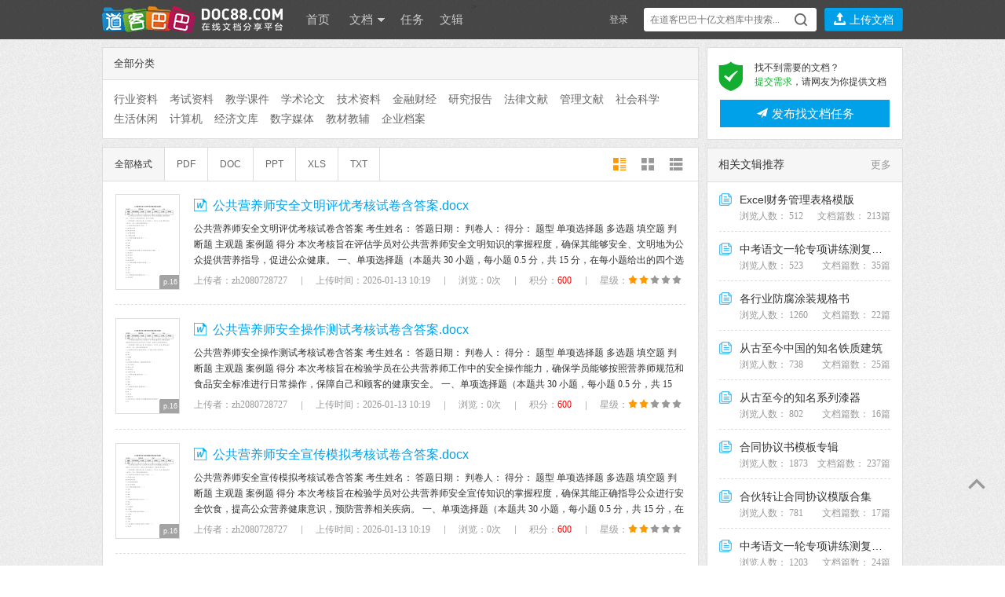

--- FILE ---
content_type: text/html; charset=utf-8
request_url: http://www.doc88.com/list-0-1-18.html
body_size: 13435
content:
<!DOCTYPE html PUBLIC "-//W3C//DTD XHTML 1.0 Transitional//EN" "http://www.w3.org/TR/xhtml1/DTD/xhtml1-transitional.dtd">
<html xmlns="http://www.w3.org/1999/xhtml">
<head>
<meta http-equiv="Content-Type" content="text/html; charset=utf-8" />
<title>道客巴巴 - 在线文档分享平台</title>
<meta name="keywords" content="文档分享,在线,分享,道客巴巴" />
<meta name="description" content="道客巴巴(doc88.com)是一个在线文档分享平台。你可以上传论文,研究报告,行业标准,设计方案,电子书等电子文档，可以自由交换文档，还可以分享最新的行业资讯。" />
<link rel="shortcut icon" href="favicon.ico" />
<link rel="stylesheet" type="text/css" href="http://res.doc88.com/resources/Iconfont/iconfont.css?v=1.1"/>

<link rel="stylesheet" type="text/css" href="http://res.doc88.com/resources/css/reset.css"/>
<link rel="stylesheet" type="text/css" href="http://res.doc88.com/assets/css/layout.css?v=4.0"/>
<link rel="stylesheet" type="text/css" href="http://res.doc88.com/assets/css/form.css"/>
<link rel="stylesheet" type="text/css" href="http://res.doc88.com/assets/css/window.css?v=1.0"/>
<script type="text/javascript" src="http://res.doc88.com/assets/js/jquery-1.8.1.min.js"></script>
<script language="JavaScript" type="text/javascript" src="http://res.doc88.com/assets/js/jquery.form.js"></script>
<script type="text/javascript">
var global_page = "list";  
</script>
<script language="JavaScript" type="text/javascript" src="http://res.doc88.com/assets/js/commonjs.js?v=3.2"></script>

<!--[if lt IE 9]>
<link rel="stylesheet" type="text/css" href="http://res.doc88.com/assets/css/forie.css"/>
<![endif]-->

</head>     

<body>

 <div class="topshop">
  <div class="mainpart">
    <div class="tabs2">
      <ul class="tab">
        <li id="skins1" onclick="setTab('skins',1,2)" class="current">图案背景</li>
        <li id="skins2" onclick="setTab('skins',2,2)">纯色背景</li>
      </ul>
      <div class="tabcont">
      <div id="skin_panel_1" class="skin-panel">
        <div id="con_skins_1">
          <ul class="skin-list" id="skin-list-img">
          </ul>
        </div>
		</div>
		<div id="skin_panel_2" class="skin-panel">
        <div id="con_skins_2" class="hide">
          <ul class="skin-list"  id="skin-list-color">
          </ul>
		</div>
        </div>
		<div class="skinpaging">
            <a href="javascript:void(0)" class="prevskin"></a>
            <a href="javascript:void(0)" class="nextskin"></a>
          </div>
      </div>
      <!--end tabcont-->
    </div>
    <!--end tab2-->
  </div>
  <!--end mainpart-->
</div>
<!--end topshop-->

<div class="header" id="header">
  <div class="mainpart">
<div class="main-header">
<div class="logo">
		<a href="http://www.doc88.com/">
        <!-- <img src="http://res.doc88.com/assets/images/doc88.png" style="display:none"/> -->
            <!-- <img src="http://res.doc88.com/assets/images/logo1.png" class="logoimg"/> -->
            <div class="logoimg"></div>
            <!--[if IE 6]>
            <img src="assets/images/logo1.gif"/>
            <![endif]-->
            </a>
        </div>

        <div class="mainnav">
            <ul class="nav">
                <li><a href="/">首页</a></li>
                <li class="dropdown">
                    <a href="/list.html">文档 <span class="arrow"></span></a>
                    <div class="dorpmenu2 hide">
                        <ul class="categorys">
							<li><a class="subnav" href="http://www.doc88.com/list-593-0.html" target="_blank" title="行业资料">行业资料</a></li>
							<li><a class="subnav" href="http://www.doc88.com/list-442-0.html" target="_blank" title="考试资料">考试资料</a></li>
							<li><a class="subnav" href="http://www.doc88.com/list-441-0.html" target="_blank" title="教学课件">教学课件</a></li>
							<li><a class="subnav" href="http://www.doc88.com/list-440-0.html" target="_blank" title="学术论文">学术论文</a></li>
							<li><a class="subnav" href="http://www.doc88.com/list-443-0.html" target="_blank" title="技术资料">技术资料</a></li>
							<li><a class="subnav" href="http://www.doc88.com/list-444-0.html" target="_blank" title="金融财经">金融财经</a></li>
							<li><a class="subnav" href="http://www.doc88.com/list-445-0.html" target="_blank" title="研究报告">研究报告</a></li>
							<li><a class="subnav" href="http://www.doc88.com/list-446-0.html" target="_blank" title="法律文献">法律文献</a></li>
							<li><a class="subnav" href="http://www.doc88.com/list-447-0.html" target="_blank" title="管理文献">管理文献</a></li>
							<li><a class="subnav" href="http://www.doc88.com/list-448-0.html" target="_blank" title="社会科学">社会科学</a></li>
							<li><a class="subnav" href="http://www.doc88.com/list-449-0.html" target="_blank" title="生活休闲">生活休闲</a></li>
							<li><a class="subnav" href="http://www.doc88.com/list-574-0.html" target="_blank" title="计算机">计算机</a></li>
							<li><a class="subnav" href="http://www.doc88.com/list-687-0.html" target="_blank" title="经济文库">经济文库</a></li>
							<li><a class="subnav" href="http://www.doc88.com/list-720-0.html" target="_blank" title="数字媒体">数字媒体</a></li>
							<li><a class="subnav" href="http://www.doc88.com/list-702-0.html" target="_blank" title="教材教辅">教材教辅</a></li>
							<li><a class="subnav" href="http://www.doc88.com/list-730-0.html" target="_blank" title="企业档案">企业档案</a></li>
                        </ul>
                        <sup class="arr"></sup>
                    </div>
                </li>
				<li><a href="/t-list.html">任务</a></li>
                <li><a href="/b-list.html">文辑</a></li>
<!--                <li><a href="https://www.daokeyuedu.com" target="_blank">阅读器</a></li -->>
            </ul>
        </div>
        <!--end mainnav-->

	      <div class="usershop">
		<ul class="login-bar-con">
      <li  id="loginBar"> <script language="javascript">getLoginBar("loginBar",0);</script></li>
		</ul>
		<ul class="search-bar-con">
			<li class="shop1">
        <div class="search-nav">
          <form class="bigsearch" id="searchForm" method="post" onsubmit="return search_submit();" target="_blank" >
              <input type="text" placeholder=" 在道客巴巴十亿文档库中搜索..." class="stext" onfocus="this.placeholder=''" onblur="if(this.value=='')this.placeholder=' 在道客巴巴数亿文档库中搜索...';" class="stext" id="keyword" autocomplete="off"/>
                              <input type="submit" class="sbtncss" value=""/>
                        </form>
          <div class="search-rhint">
            <ul class="hint-list">
            
            </ul>
          </div>
        </div>
			</li>
			<li class="shop1 last">
				<button type="button" title="上传文档" class="btnupload2" onclick="showLoginWindow('/uc/index.php?act=upload','上传文档','登录后，可将您的文档上传至道客巴巴');"><i class="iconfont">&#xe621;</i></button>
				<button type="button" title="上传文档" class="btnupload3" onclick="showLoginWindow('/uc/index.php?act=upload','上传文档','登录后，可将您的文档上传至道客巴巴');"><i class="iconfont">&#xe621;</i> 上传文档</button>
			</li>
		</ul>
    </div>
	    <!--end shop-->
  </div>
  </div>
  <!--end mainpart-->
  <div class="skin-peeler">
    <a href="javascript:void(0)">
      <!-- <img src="http://res.doc88.com/assets/images/icons/skin-peeler.png" class="ie6png" /> -->
      <!--[if IE 6]>
      <img src="http://static.doc88.com/assets/images/icons/skin-peeler-ie6.png" />
      <![endif]-->
    </a>
  </div>
  <!--end skin-peeler -->
  <div class="skintips">
    <div class="skintips-bg"></div>
    <!-- <img src="http://res.doc88.com/assets/images/tips/skintips.png" class="ie6png" /> -->
    <!--[if IE 6]>
    <img src="http://res.doc88.com/assets/images/tips/skintips-for-ie6.png" />
    <![endif]-->
    <a href="javascript:void(0)" title="关闭" class="close"></a>
    <a href="javascript:void(0)" title="试试" class="into "></a>
  </div>
  <!--end skintips-->
</div>
<!--end header-->
<script src="http://static.doc88.com/resources/js/growth_value.js" type="text/javascript" charset="utf-8"></script>
<script>
  $(function(){
    var inputW = $("#keyword").width();
    var addW = $(".shop1.last").width() + inputW + 10;
    $("#keyword").focus(function(event) {
      $(".shop1.last").addClass('upload-button-hide');
      $(this).width(addW);
    });
    $("#keyword").blur(function(event) {
      var _self = $(this);
      setTimeout(function(){
        $(".shop1.last").removeClass('upload-button-hide');
        _self.width(inputW);
      },200)
    });
  })
</script>
<!-- <div class="breadcrumb">
  <div class="mainpart">
    <p class="subnav">当前位置：<a href="/list.html">所有文档</a></p>
  </div>
</div> -->
<!--end readshop-->

<div class="content">
  <div class="mainpart">
    <div  class="layout02">
      <div class="boxright" id="boxright">
		  <div class="at-doc-list-side">
          <div class="sd-side-tips">
            <i class="iconfont">&#xe6f9;</i>
            <p>
              找不到需要的文档？ <br />
              <span class="green">提交需求</span>，请网友为你提供文档
            </p>
          </div>
          <a href="javascript:void(0);" onclick="goToFind()" class="sd-side-task-btn"><i class="iconfont">&#xe689;</i> 发布找文档任务</a>
        </div>
        <div class="side-corpus-con">
          <h3><a href="/b-list.html" class="sd-more" target="_blank">更多</a>相关文辑推荐 </h3>
          <ul class="side-corpus">
           

          </ul>
        </div>
      </div>
      <!--end boxright-->
      <div class="boxleft" id="boxleft">
		<div class="list-manage">
                    <dl class="list-manage-tools">
                        <dt class="toolsbox1">
                        <h6><a href="/list.html">全部分类</a><span class="miaos"></span></h6>
                        </dt>
                        <dd class="toolsbox2">
                            <div class="siftbox">
                                
                                <ul class="list-filtrate2">         
								
								                <li ><a href="/list-593-1.html" target="_top">行业资料</a></li>
                                <li ><a href="/list-442-1.html" target="_top">考试资料</a></li>
                                <li ><a href="/list-441-1.html" target="_top">教学课件</a></li>
                                <li ><a href="/list-440-1.html" target="_top">学术论文</a></li>
                                <li ><a href="/list-443-1.html" target="_top">技术资料</a></li>
                                <li ><a href="/list-444-1.html" target="_top">金融财经</a></li>
                                <li ><a href="/list-445-1.html" target="_top">研究报告</a></li>
                                <li ><a href="/list-446-1.html" target="_top">法律文献</a></li>
                                <li ><a href="/list-447-1.html" target="_top">管理文献</a></li>
                                <li ><a href="/list-448-1.html" target="_top">社会科学</a></li>
                                <li ><a href="/list-449-1.html" target="_top">生活休闲</a></li>
                                <li ><a href="/list-574-1.html" target="_top">计算机</a></li>
                                <li ><a href="/list-687-1.html" target="_top">经济文库</a></li>
                                <li ><a href="/list-720-1.html" target="_top">数字媒体</a></li>
                                <li ><a href="/list-702-1.html" target="_top">教材教辅</a></li>
                                <li ><a href="/list-730-1.html" target="_top">企业档案</a></li>
                				
                                </ul>
                                <span class="mode-open-more" style="display:none">展开</span>
                            </div>
                        </dd>
                    </dl>
                    <div class="list-filter">
                        <ul class="list-filter-sort">
                            <li class="item"><a href="javascript:;"  class="current"  id="formatAll">全部格式</a></li>
                            <li class="item"><a href="javascript:;"  id="formatPDF">PDF</a></li>
                            <li class="item"><a href="javascript:;"  id="formatDOC">DOC</a></li>
                            <li class="item"><a href="javascript:;"  id="formatPPT">PPT</a></li>
                            <li class="item"><a href="javascript:;"  id="formatXLS">XLS</a></li>
                            <li class="item"><a href="javascript:;"  id="formatTXT">TXT</a></li>
                        </ul>
                        <ul class="list-filter-view">
                            <li class="item"><a href="javascript:;" class="iconfont current" id="tinyModal">&#xe6b7;</a></li>
                            <li class="item"><a href="javascript:;" class="iconfont" id="bigModal">&#xe6b9;</a></li>
                            <li class="item"><a href="javascript:;" class="iconfont" id="listModal">&#xe6b8;</a></li>
                        </ul>
                    </div>
                </div>
                <!--end listmanage-->
				
				
       
				<!--end subsearch-->
        <ul class="commonlist1"> 
		                  <li>
            <dl class="imgtxt05">
              <dt><div class="thumbnail_list hover_thumbnail">
                                <a  id="thumb_2098534994" style="background:url(http://static.doc88.com/assets/images/bg-word-03.png) no-repeat center center;background-color:#FFF" title="公共营养师安全文明评优考核试卷含答案.docx" href="/p-99890167384664.html" target="_blank" rel=nofollow orig="http://png.doc88.com/2026/01/13/99890167384664_80.png">
                                <span class=no_of_pages>p.16</span><span class=outer_border></span></a>
                                </div></dt>
              <dd>
                <div class="topic">
                  <h3><img src="http://static.doc88.com/assets/images/icons/type/DOCX.png" alt="" /><a href="/p-99890167384664.html" target="_blank"  title="">公共营养师安全文明评优考核试卷含答案.docx</a></h3>
                  <!-- <span class='list_right'><a href="e0a2d722caa9b8f19cf3919371883049" target="_blank" >zh2080728727</a>分享于&nbsp;2026-01-13 10:19</span> -->
                  <span class='list_right'>
                    <a href="javascript:addToFolder(2098534994)"><i class="iconfont">&#xe6fd;</i> 收藏</a>
                    <a href="/p-99890167384664.html" target="_blank"><i class="iconfont">&#xe602;</i> 下载</a>
                  </span>
                </div>
                <div class="depict">
                  <p class="docintro" intropath="2026/01/13/99890167384664.xml.gz" p_id="2098534994" id="intro_2098534994" loadIf = "0">
				  				  </p>
                </div>
                <div class="other1">
                  <ul class="ulist3">
                    <li style="display:none">分类：</li>
                    <li>上传者：zh2080728727<i class="iconfont line">&#xe6b4;</i></li>
                    <li style="display:none">格式：DOCX</li>

                    <li>上传时间：2026-01-13 10:19<i class="iconfont line">&#xe6b4;</i></li>
                    <li>浏览：0次<i class="iconfont line">&#xe6b4;</i></li>
                    <li>积分：<font color="red">600</font><i class="iconfont line">&#xe6b4;</i></li>
                    <li class="doc-hot">
                        星级：<i class='iconfont current'>&#xe60b;</i><i class='iconfont current'>&#xe60b;</i><i class='iconfont'>&#xe60b;</i><i class='iconfont'>&#xe60b;</i><i class='iconfont'>&#xe60b;</i>
                    </li>
                  </ul>
                  <!-- <ul class="wordshop">
                    <li class="down"><a href="#">下载</a></li>
                    <li class="like"><a href="javascript:addToFolder(2098534994)">收藏</a></li>
                    <li class="share"><a href="javascript:share('2098534994')">分享</a></li>
                  </ul> -->
                </div>
              </dd>
            </dl>
          </li>
                    <li>
            <dl class="imgtxt05">
              <dt><div class="thumbnail_list hover_thumbnail">
                                <a  id="thumb_2098534990" style="background:url(http://static.doc88.com/assets/images/bg-word-03.png) no-repeat center center;background-color:#FFF" title="公共营养师安全操作测试考核试卷含答案.docx" href="/p-77143895210998.html" target="_blank" rel=nofollow orig="http://png.doc88.com/2026/01/13/77143895210998_80.png">
                                <span class=no_of_pages>p.16</span><span class=outer_border></span></a>
                                </div></dt>
              <dd>
                <div class="topic">
                  <h3><img src="http://static.doc88.com/assets/images/icons/type/DOCX.png" alt="" /><a href="/p-77143895210998.html" target="_blank"  title="">公共营养师安全操作测试考核试卷含答案.docx</a></h3>
                  <!-- <span class='list_right'><a href="e0a2d722caa9b8f19cf3919371883049" target="_blank" >zh2080728727</a>分享于&nbsp;2026-01-13 10:19</span> -->
                  <span class='list_right'>
                    <a href="javascript:addToFolder(2098534990)"><i class="iconfont">&#xe6fd;</i> 收藏</a>
                    <a href="/p-77143895210998.html" target="_blank"><i class="iconfont">&#xe602;</i> 下载</a>
                  </span>
                </div>
                <div class="depict">
                  <p class="docintro" intropath="2026/01/13/77143895210998.xml.gz" p_id="2098534990" id="intro_2098534990" loadIf = "0">
				  				  </p>
                </div>
                <div class="other1">
                  <ul class="ulist3">
                    <li style="display:none">分类：</li>
                    <li>上传者：zh2080728727<i class="iconfont line">&#xe6b4;</i></li>
                    <li style="display:none">格式：DOCX</li>

                    <li>上传时间：2026-01-13 10:19<i class="iconfont line">&#xe6b4;</i></li>
                    <li>浏览：0次<i class="iconfont line">&#xe6b4;</i></li>
                    <li>积分：<font color="red">600</font><i class="iconfont line">&#xe6b4;</i></li>
                    <li class="doc-hot">
                        星级：<i class='iconfont current'>&#xe60b;</i><i class='iconfont current'>&#xe60b;</i><i class='iconfont'>&#xe60b;</i><i class='iconfont'>&#xe60b;</i><i class='iconfont'>&#xe60b;</i>
                    </li>
                  </ul>
                  <!-- <ul class="wordshop">
                    <li class="down"><a href="#">下载</a></li>
                    <li class="like"><a href="javascript:addToFolder(2098534990)">收藏</a></li>
                    <li class="share"><a href="javascript:share('2098534990')">分享</a></li>
                  </ul> -->
                </div>
              </dd>
            </dl>
          </li>
                    <li>
            <dl class="imgtxt05">
              <dt><div class="thumbnail_list hover_thumbnail">
                                <a  id="thumb_2098534988" style="background:url(http://static.doc88.com/assets/images/bg-word-03.png) no-repeat center center;background-color:#FFF" title="公共营养师安全宣传模拟考核试卷含答案.docx" href="/p-11768439075399.html" target="_blank" rel=nofollow orig="http://png.doc88.com/2026/01/13/11768439075399_80.png">
                                <span class=no_of_pages>p.16</span><span class=outer_border></span></a>
                                </div></dt>
              <dd>
                <div class="topic">
                  <h3><img src="http://static.doc88.com/assets/images/icons/type/DOCX.png" alt="" /><a href="/p-11768439075399.html" target="_blank"  title="">公共营养师安全宣传模拟考核试卷含答案.docx</a></h3>
                  <!-- <span class='list_right'><a href="e0a2d722caa9b8f19cf3919371883049" target="_blank" >zh2080728727</a>分享于&nbsp;2026-01-13 10:19</span> -->
                  <span class='list_right'>
                    <a href="javascript:addToFolder(2098534988)"><i class="iconfont">&#xe6fd;</i> 收藏</a>
                    <a href="/p-11768439075399.html" target="_blank"><i class="iconfont">&#xe602;</i> 下载</a>
                  </span>
                </div>
                <div class="depict">
                  <p class="docintro" intropath="2026/01/13/11768439075399.xml.gz" p_id="2098534988" id="intro_2098534988" loadIf = "0">
				  				  </p>
                </div>
                <div class="other1">
                  <ul class="ulist3">
                    <li style="display:none">分类：</li>
                    <li>上传者：zh2080728727<i class="iconfont line">&#xe6b4;</i></li>
                    <li style="display:none">格式：DOCX</li>

                    <li>上传时间：2026-01-13 10:19<i class="iconfont line">&#xe6b4;</i></li>
                    <li>浏览：0次<i class="iconfont line">&#xe6b4;</i></li>
                    <li>积分：<font color="red">600</font><i class="iconfont line">&#xe6b4;</i></li>
                    <li class="doc-hot">
                        星级：<i class='iconfont current'>&#xe60b;</i><i class='iconfont current'>&#xe60b;</i><i class='iconfont'>&#xe60b;</i><i class='iconfont'>&#xe60b;</i><i class='iconfont'>&#xe60b;</i>
                    </li>
                  </ul>
                  <!-- <ul class="wordshop">
                    <li class="down"><a href="#">下载</a></li>
                    <li class="like"><a href="javascript:addToFolder(2098534988)">收藏</a></li>
                    <li class="share"><a href="javascript:share('2098534988')">分享</a></li>
                  </ul> -->
                </div>
              </dd>
            </dl>
          </li>
                    <li>
            <dl class="imgtxt05">
              <dt><div class="thumbnail_list hover_thumbnail">
                                <a  id="thumb_2098534984" style="background:url(http://static.doc88.com/assets/images/bg-word-03.png) no-repeat center center;background-color:#FFF" title="公共营养师安全培训效果知识考核试卷含答案.docx" href="/p-99037851306516.html" target="_blank" rel=nofollow orig="http://png.doc88.com/2026/01/13/99037851306516_80.png">
                                <span class=no_of_pages>p.16</span><span class=outer_border></span></a>
                                </div></dt>
              <dd>
                <div class="topic">
                  <h3><img src="http://static.doc88.com/assets/images/icons/type/DOCX.png" alt="" /><a href="/p-99037851306516.html" target="_blank"  title="">公共营养师安全培训效果知识考核试卷含答案.docx</a></h3>
                  <!-- <span class='list_right'><a href="e0a2d722caa9b8f19cf3919371883049" target="_blank" >zh2080728727</a>分享于&nbsp;2026-01-13 10:19</span> -->
                  <span class='list_right'>
                    <a href="javascript:addToFolder(2098534984)"><i class="iconfont">&#xe6fd;</i> 收藏</a>
                    <a href="/p-99037851306516.html" target="_blank"><i class="iconfont">&#xe602;</i> 下载</a>
                  </span>
                </div>
                <div class="depict">
                  <p class="docintro" intropath="2026/01/13/99037851306516.xml.gz" p_id="2098534984" id="intro_2098534984" loadIf = "0">
				  				  </p>
                </div>
                <div class="other1">
                  <ul class="ulist3">
                    <li style="display:none">分类：</li>
                    <li>上传者：zh2080728727<i class="iconfont line">&#xe6b4;</i></li>
                    <li style="display:none">格式：DOCX</li>

                    <li>上传时间：2026-01-13 10:19<i class="iconfont line">&#xe6b4;</i></li>
                    <li>浏览：0次<i class="iconfont line">&#xe6b4;</i></li>
                    <li>积分：<font color="red">600</font><i class="iconfont line">&#xe6b4;</i></li>
                    <li class="doc-hot">
                        星级：<i class='iconfont current'>&#xe60b;</i><i class='iconfont current'>&#xe60b;</i><i class='iconfont'>&#xe60b;</i><i class='iconfont'>&#xe60b;</i><i class='iconfont'>&#xe60b;</i>
                    </li>
                  </ul>
                  <!-- <ul class="wordshop">
                    <li class="down"><a href="#">下载</a></li>
                    <li class="like"><a href="javascript:addToFolder(2098534984)">收藏</a></li>
                    <li class="share"><a href="javascript:share('2098534984')">分享</a></li>
                  </ul> -->
                </div>
              </dd>
            </dl>
          </li>
                    <li>
            <dl class="imgtxt05">
              <dt><div class="thumbnail_list hover_thumbnail">
                                <a  id="thumb_2098534980" style="background:url(http://static.doc88.com/assets/images/bg-word-03.png) no-repeat center center;background-color:#FFF" title="公共营养师创新意识知识考核试卷含答案.docx" href="/p-99890167384671.html" target="_blank" rel=nofollow orig="http://png.doc88.com/2026/01/13/99890167384671_80.png">
                                <span class=no_of_pages>p.16</span><span class=outer_border></span></a>
                                </div></dt>
              <dd>
                <div class="topic">
                  <h3><img src="http://static.doc88.com/assets/images/icons/type/DOCX.png" alt="" /><a href="/p-99890167384671.html" target="_blank"  title="">公共营养师创新意识知识考核试卷含答案.docx</a></h3>
                  <!-- <span class='list_right'><a href="e0a2d722caa9b8f19cf3919371883049" target="_blank" >zh2080728727</a>分享于&nbsp;2026-01-13 10:19</span> -->
                  <span class='list_right'>
                    <a href="javascript:addToFolder(2098534980)"><i class="iconfont">&#xe6fd;</i> 收藏</a>
                    <a href="/p-99890167384671.html" target="_blank"><i class="iconfont">&#xe602;</i> 下载</a>
                  </span>
                </div>
                <div class="depict">
                  <p class="docintro" intropath="2026/01/13/99890167384671.xml.gz" p_id="2098534980" id="intro_2098534980" loadIf = "0">
				  				  </p>
                </div>
                <div class="other1">
                  <ul class="ulist3">
                    <li style="display:none">分类：</li>
                    <li>上传者：zh2080728727<i class="iconfont line">&#xe6b4;</i></li>
                    <li style="display:none">格式：DOCX</li>

                    <li>上传时间：2026-01-13 10:19<i class="iconfont line">&#xe6b4;</i></li>
                    <li>浏览：0次<i class="iconfont line">&#xe6b4;</i></li>
                    <li>积分：<font color="red">600</font><i class="iconfont line">&#xe6b4;</i></li>
                    <li class="doc-hot">
                        星级：<i class='iconfont current'>&#xe60b;</i><i class='iconfont current'>&#xe60b;</i><i class='iconfont'>&#xe60b;</i><i class='iconfont'>&#xe60b;</i><i class='iconfont'>&#xe60b;</i>
                    </li>
                  </ul>
                  <!-- <ul class="wordshop">
                    <li class="down"><a href="#">下载</a></li>
                    <li class="like"><a href="javascript:addToFolder(2098534980)">收藏</a></li>
                    <li class="share"><a href="javascript:share('2098534980')">分享</a></li>
                  </ul> -->
                </div>
              </dd>
            </dl>
          </li>
                    <li>
            <dl class="imgtxt05">
              <dt><div class="thumbnail_list hover_thumbnail">
                                <a  id="thumb_2098534977" style="background:url(http://static.doc88.com/assets/images/bg-word-03.png) no-repeat center center;background-color:#FFF" title="公共营养师创新实践水平考核试卷含答案.docx" href="/p-99554062157633.html" target="_blank" rel=nofollow orig="http://png.doc88.com/2026/01/13/99554062157633_80.png">
                                <span class=no_of_pages>p.16</span><span class=outer_border></span></a>
                                </div></dt>
              <dd>
                <div class="topic">
                  <h3><img src="http://static.doc88.com/assets/images/icons/type/DOCX.png" alt="" /><a href="/p-99554062157633.html" target="_blank"  title="">公共营养师创新实践水平考核试卷含答案.docx</a></h3>
                  <!-- <span class='list_right'><a href="e0a2d722caa9b8f19cf3919371883049" target="_blank" >zh2080728727</a>分享于&nbsp;2026-01-13 10:19</span> -->
                  <span class='list_right'>
                    <a href="javascript:addToFolder(2098534977)"><i class="iconfont">&#xe6fd;</i> 收藏</a>
                    <a href="/p-99554062157633.html" target="_blank"><i class="iconfont">&#xe602;</i> 下载</a>
                  </span>
                </div>
                <div class="depict">
                  <p class="docintro" intropath="2026/01/13/99554062157633.xml.gz" p_id="2098534977" id="intro_2098534977" loadIf = "0">
				  				  </p>
                </div>
                <div class="other1">
                  <ul class="ulist3">
                    <li style="display:none">分类：</li>
                    <li>上传者：zh2080728727<i class="iconfont line">&#xe6b4;</i></li>
                    <li style="display:none">格式：DOCX</li>

                    <li>上传时间：2026-01-13 10:19<i class="iconfont line">&#xe6b4;</i></li>
                    <li>浏览：0次<i class="iconfont line">&#xe6b4;</i></li>
                    <li>积分：<font color="red">600</font><i class="iconfont line">&#xe6b4;</i></li>
                    <li class="doc-hot">
                        星级：<i class='iconfont current'>&#xe60b;</i><i class='iconfont current'>&#xe60b;</i><i class='iconfont'>&#xe60b;</i><i class='iconfont'>&#xe60b;</i><i class='iconfont'>&#xe60b;</i>
                    </li>
                  </ul>
                  <!-- <ul class="wordshop">
                    <li class="down"><a href="#">下载</a></li>
                    <li class="like"><a href="javascript:addToFolder(2098534977)">收藏</a></li>
                    <li class="share"><a href="javascript:share('2098534977')">分享</a></li>
                  </ul> -->
                </div>
              </dd>
            </dl>
          </li>
                    <li>
            <dl class="imgtxt05">
              <dt><div class="thumbnail_list hover_thumbnail">
                                <a  id="thumb_2098534974" style="background:url(http://static.doc88.com/assets/images/bg-word-03.png) no-repeat center center;background-color:#FFF" title="公共营养师8S考核试卷含答案.docx" href="/p-99037851306546.html" target="_blank" rel=nofollow orig="http://png.doc88.com/2026/01/13/99037851306546_80.png">
                                <span class=no_of_pages>p.16</span><span class=outer_border></span></a>
                                </div></dt>
              <dd>
                <div class="topic">
                  <h3><img src="http://static.doc88.com/assets/images/icons/type/DOCX.png" alt="" /><a href="/p-99037851306546.html" target="_blank"  title="">公共营养师8S考核试卷含答案.docx</a></h3>
                  <!-- <span class='list_right'><a href="e0a2d722caa9b8f19cf3919371883049" target="_blank" >zh2080728727</a>分享于&nbsp;2026-01-13 10:19</span> -->
                  <span class='list_right'>
                    <a href="javascript:addToFolder(2098534974)"><i class="iconfont">&#xe6fd;</i> 收藏</a>
                    <a href="/p-99037851306546.html" target="_blank"><i class="iconfont">&#xe602;</i> 下载</a>
                  </span>
                </div>
                <div class="depict">
                  <p class="docintro" intropath="2026/01/13/99037851306546.xml.gz" p_id="2098534974" id="intro_2098534974" loadIf = "0">
				  				  </p>
                </div>
                <div class="other1">
                  <ul class="ulist3">
                    <li style="display:none">分类：</li>
                    <li>上传者：zh2080728727<i class="iconfont line">&#xe6b4;</i></li>
                    <li style="display:none">格式：DOCX</li>

                    <li>上传时间：2026-01-13 10:19<i class="iconfont line">&#xe6b4;</i></li>
                    <li>浏览：0次<i class="iconfont line">&#xe6b4;</i></li>
                    <li>积分：<font color="red">600</font><i class="iconfont line">&#xe6b4;</i></li>
                    <li class="doc-hot">
                        星级：<i class='iconfont current'>&#xe60b;</i><i class='iconfont current'>&#xe60b;</i><i class='iconfont'>&#xe60b;</i><i class='iconfont'>&#xe60b;</i><i class='iconfont'>&#xe60b;</i>
                    </li>
                  </ul>
                  <!-- <ul class="wordshop">
                    <li class="down"><a href="#">下载</a></li>
                    <li class="like"><a href="javascript:addToFolder(2098534974)">收藏</a></li>
                    <li class="share"><a href="javascript:share('2098534974')">分享</a></li>
                  </ul> -->
                </div>
              </dd>
            </dl>
          </li>
                    <li>
            <dl class="imgtxt05">
              <dt><div class="thumbnail_list hover_thumbnail">
                                <a  id="thumb_2098534969" style="background:url(http://static.doc88.com/assets/images/bg-word-03.png) no-repeat center center;background-color:#FFF" title="公共游览场所服务员达标模拟考核试卷含答案.docx" href="/p-99554062157686.html" target="_blank" rel=nofollow orig="http://png.doc88.com/2026/01/13/99554062157686_80.png">
                                <span class=no_of_pages>p.16</span><span class=outer_border></span></a>
                                </div></dt>
              <dd>
                <div class="topic">
                  <h3><img src="http://static.doc88.com/assets/images/icons/type/DOCX.png" alt="" /><a href="/p-99554062157686.html" target="_blank"  title="">公共游览场所服务员达标模拟考核试卷含答案.docx</a></h3>
                  <!-- <span class='list_right'><a href="e0a2d722caa9b8f19cf3919371883049" target="_blank" >zh2080728727</a>分享于&nbsp;2026-01-13 10:19</span> -->
                  <span class='list_right'>
                    <a href="javascript:addToFolder(2098534969)"><i class="iconfont">&#xe6fd;</i> 收藏</a>
                    <a href="/p-99554062157686.html" target="_blank"><i class="iconfont">&#xe602;</i> 下载</a>
                  </span>
                </div>
                <div class="depict">
                  <p class="docintro" intropath="2026/01/13/99554062157686.xml.gz" p_id="2098534969" id="intro_2098534969" loadIf = "0">
				  				  </p>
                </div>
                <div class="other1">
                  <ul class="ulist3">
                    <li style="display:none">分类：</li>
                    <li>上传者：zh2080728727<i class="iconfont line">&#xe6b4;</i></li>
                    <li style="display:none">格式：DOCX</li>

                    <li>上传时间：2026-01-13 10:19<i class="iconfont line">&#xe6b4;</i></li>
                    <li>浏览：0次<i class="iconfont line">&#xe6b4;</i></li>
                    <li>积分：<font color="red">600</font><i class="iconfont line">&#xe6b4;</i></li>
                    <li class="doc-hot">
                        星级：<i class='iconfont current'>&#xe60b;</i><i class='iconfont current'>&#xe60b;</i><i class='iconfont'>&#xe60b;</i><i class='iconfont'>&#xe60b;</i><i class='iconfont'>&#xe60b;</i>
                    </li>
                  </ul>
                  <!-- <ul class="wordshop">
                    <li class="down"><a href="#">下载</a></li>
                    <li class="like"><a href="javascript:addToFolder(2098534969)">收藏</a></li>
                    <li class="share"><a href="javascript:share('2098534969')">分享</a></li>
                  </ul> -->
                </div>
              </dd>
            </dl>
          </li>
                    <li>
            <dl class="imgtxt05">
              <dt><div class="thumbnail_list hover_thumbnail">
                                <a  id="thumb_2098534963" style="background:url(http://static.doc88.com/assets/images/bg-word-03.png) no-repeat center center;background-color:#FFF" title="公共游览场所服务员诚信水平考核试卷含答案.docx" href="/p-99890167384628.html" target="_blank" rel=nofollow orig="http://png.doc88.com/2026/01/13/99890167384628_80.png">
                                <span class=no_of_pages>p.15</span><span class=outer_border></span></a>
                                </div></dt>
              <dd>
                <div class="topic">
                  <h3><img src="http://static.doc88.com/assets/images/icons/type/DOCX.png" alt="" /><a href="/p-99890167384628.html" target="_blank"  title="">公共游览场所服务员诚信水平考核试卷含答案.docx</a></h3>
                  <!-- <span class='list_right'><a href="e0a2d722caa9b8f19cf3919371883049" target="_blank" >zh2080728727</a>分享于&nbsp;2026-01-13 10:19</span> -->
                  <span class='list_right'>
                    <a href="javascript:addToFolder(2098534963)"><i class="iconfont">&#xe6fd;</i> 收藏</a>
                    <a href="/p-99890167384628.html" target="_blank"><i class="iconfont">&#xe602;</i> 下载</a>
                  </span>
                </div>
                <div class="depict">
                  <p class="docintro" intropath="2026/01/13/99890167384628.xml.gz" p_id="2098534963" id="intro_2098534963" loadIf = "0">
				  				  </p>
                </div>
                <div class="other1">
                  <ul class="ulist3">
                    <li style="display:none">分类：</li>
                    <li>上传者：zh2080728727<i class="iconfont line">&#xe6b4;</i></li>
                    <li style="display:none">格式：DOCX</li>

                    <li>上传时间：2026-01-13 10:19<i class="iconfont line">&#xe6b4;</i></li>
                    <li>浏览：0次<i class="iconfont line">&#xe6b4;</i></li>
                    <li>积分：<font color="red">600</font><i class="iconfont line">&#xe6b4;</i></li>
                    <li class="doc-hot">
                        星级：<i class='iconfont current'>&#xe60b;</i><i class='iconfont current'>&#xe60b;</i><i class='iconfont'>&#xe60b;</i><i class='iconfont'>&#xe60b;</i><i class='iconfont'>&#xe60b;</i>
                    </li>
                  </ul>
                  <!-- <ul class="wordshop">
                    <li class="down"><a href="#">下载</a></li>
                    <li class="like"><a href="javascript:addToFolder(2098534963)">收藏</a></li>
                    <li class="share"><a href="javascript:share('2098534963')">分享</a></li>
                  </ul> -->
                </div>
              </dd>
            </dl>
          </li>
                    <li>
            <dl class="imgtxt05">
              <dt><div class="thumbnail_list hover_thumbnail">
                                <a  id="thumb_2098534959" style="background:url(http://static.doc88.com/assets/images/bg-word-03.png) no-repeat center center;background-color:#FFF" title="公共游览场所服务员诚信模拟考核试卷含答案.docx" href="/p-11768439075303.html" target="_blank" rel=nofollow orig="http://png.doc88.com/2026/01/13/11768439075303_80.png">
                                <span class=no_of_pages>p.17</span><span class=outer_border></span></a>
                                </div></dt>
              <dd>
                <div class="topic">
                  <h3><img src="http://static.doc88.com/assets/images/icons/type/DOCX.png" alt="" /><a href="/p-11768439075303.html" target="_blank"  title="">公共游览场所服务员诚信模拟考核试卷含答案.docx</a></h3>
                  <!-- <span class='list_right'><a href="e0a2d722caa9b8f19cf3919371883049" target="_blank" >zh2080728727</a>分享于&nbsp;2026-01-13 10:19</span> -->
                  <span class='list_right'>
                    <a href="javascript:addToFolder(2098534959)"><i class="iconfont">&#xe6fd;</i> 收藏</a>
                    <a href="/p-11768439075303.html" target="_blank"><i class="iconfont">&#xe602;</i> 下载</a>
                  </span>
                </div>
                <div class="depict">
                  <p class="docintro" intropath="2026/01/13/11768439075303.xml.gz" p_id="2098534959" id="intro_2098534959" loadIf = "0">
				  				  </p>
                </div>
                <div class="other1">
                  <ul class="ulist3">
                    <li style="display:none">分类：</li>
                    <li>上传者：zh2080728727<i class="iconfont line">&#xe6b4;</i></li>
                    <li style="display:none">格式：DOCX</li>

                    <li>上传时间：2026-01-13 10:19<i class="iconfont line">&#xe6b4;</i></li>
                    <li>浏览：0次<i class="iconfont line">&#xe6b4;</i></li>
                    <li>积分：<font color="red">600</font><i class="iconfont line">&#xe6b4;</i></li>
                    <li class="doc-hot">
                        星级：<i class='iconfont current'>&#xe60b;</i><i class='iconfont current'>&#xe60b;</i><i class='iconfont'>&#xe60b;</i><i class='iconfont'>&#xe60b;</i><i class='iconfont'>&#xe60b;</i>
                    </li>
                  </ul>
                  <!-- <ul class="wordshop">
                    <li class="down"><a href="#">下载</a></li>
                    <li class="like"><a href="javascript:addToFolder(2098534959)">收藏</a></li>
                    <li class="share"><a href="javascript:share('2098534959')">分享</a></li>
                  </ul> -->
                </div>
              </dd>
            </dl>
          </li>
                    <li>
            <dl class="imgtxt05">
              <dt><div class="thumbnail_list hover_thumbnail">
                                <a  id="thumb_2098534953" style="background:url(http://static.doc88.com/assets/images/bg-word-03.png) no-repeat center center;background-color:#FFF" title="公共游览场所服务员班组管理知识考核试卷含答案.docx" href="/p-77180469318631.html" target="_blank" rel=nofollow orig="http://png.doc88.com/2026/01/13/77180469318631_80.png">
                                <span class=no_of_pages>p.16</span><span class=outer_border></span></a>
                                </div></dt>
              <dd>
                <div class="topic">
                  <h3><img src="http://static.doc88.com/assets/images/icons/type/DOCX.png" alt="" /><a href="/p-77180469318631.html" target="_blank"  title="">公共游览场所服务员班组管理知识考核试卷含答案.docx</a></h3>
                  <!-- <span class='list_right'><a href="e0a2d722caa9b8f19cf3919371883049" target="_blank" >zh2080728727</a>分享于&nbsp;2026-01-13 10:19</span> -->
                  <span class='list_right'>
                    <a href="javascript:addToFolder(2098534953)"><i class="iconfont">&#xe6fd;</i> 收藏</a>
                    <a href="/p-77180469318631.html" target="_blank"><i class="iconfont">&#xe602;</i> 下载</a>
                  </span>
                </div>
                <div class="depict">
                  <p class="docintro" intropath="2026/01/13/77180469318631.xml.gz" p_id="2098534953" id="intro_2098534953" loadIf = "0">
				  				  </p>
                </div>
                <div class="other1">
                  <ul class="ulist3">
                    <li style="display:none">分类：</li>
                    <li>上传者：zh2080728727<i class="iconfont line">&#xe6b4;</i></li>
                    <li style="display:none">格式：DOCX</li>

                    <li>上传时间：2026-01-13 10:19<i class="iconfont line">&#xe6b4;</i></li>
                    <li>浏览：0次<i class="iconfont line">&#xe6b4;</i></li>
                    <li>积分：<font color="red">600</font><i class="iconfont line">&#xe6b4;</i></li>
                    <li class="doc-hot">
                        星级：<i class='iconfont current'>&#xe60b;</i><i class='iconfont current'>&#xe60b;</i><i class='iconfont'>&#xe60b;</i><i class='iconfont'>&#xe60b;</i><i class='iconfont'>&#xe60b;</i>
                    </li>
                  </ul>
                  <!-- <ul class="wordshop">
                    <li class="down"><a href="#">下载</a></li>
                    <li class="like"><a href="javascript:addToFolder(2098534953)">收藏</a></li>
                    <li class="share"><a href="javascript:share('2098534953')">分享</a></li>
                  </ul> -->
                </div>
              </dd>
            </dl>
          </li>
                    <li>
            <dl class="imgtxt05">
              <dt><div class="thumbnail_list hover_thumbnail">
                                <a  id="thumb_2098534950" style="background:url(http://static.doc88.com/assets/images/bg-word-03.png) no-repeat center center;background-color:#FFF" title="公共游览场所服务员操作管理水平考核试卷含答案.docx" href="/p-11768439075304.html" target="_blank" rel=nofollow orig="http://png.doc88.com/2026/01/13/11768439075304_80.png">
                                <span class=no_of_pages>p.16</span><span class=outer_border></span></a>
                                </div></dt>
              <dd>
                <div class="topic">
                  <h3><img src="http://static.doc88.com/assets/images/icons/type/DOCX.png" alt="" /><a href="/p-11768439075304.html" target="_blank"  title="">公共游览场所服务员操作管理水平考核试卷含答案.docx</a></h3>
                  <!-- <span class='list_right'><a href="e0a2d722caa9b8f19cf3919371883049" target="_blank" >zh2080728727</a>分享于&nbsp;2026-01-13 10:19</span> -->
                  <span class='list_right'>
                    <a href="javascript:addToFolder(2098534950)"><i class="iconfont">&#xe6fd;</i> 收藏</a>
                    <a href="/p-11768439075304.html" target="_blank"><i class="iconfont">&#xe602;</i> 下载</a>
                  </span>
                </div>
                <div class="depict">
                  <p class="docintro" intropath="2026/01/13/11768439075304.xml.gz" p_id="2098534950" id="intro_2098534950" loadIf = "0">
				  				  </p>
                </div>
                <div class="other1">
                  <ul class="ulist3">
                    <li style="display:none">分类：</li>
                    <li>上传者：zh2080728727<i class="iconfont line">&#xe6b4;</i></li>
                    <li style="display:none">格式：DOCX</li>

                    <li>上传时间：2026-01-13 10:19<i class="iconfont line">&#xe6b4;</i></li>
                    <li>浏览：0次<i class="iconfont line">&#xe6b4;</i></li>
                    <li>积分：<font color="red">600</font><i class="iconfont line">&#xe6b4;</i></li>
                    <li class="doc-hot">
                        星级：<i class='iconfont current'>&#xe60b;</i><i class='iconfont current'>&#xe60b;</i><i class='iconfont'>&#xe60b;</i><i class='iconfont'>&#xe60b;</i><i class='iconfont'>&#xe60b;</i>
                    </li>
                  </ul>
                  <!-- <ul class="wordshop">
                    <li class="down"><a href="#">下载</a></li>
                    <li class="like"><a href="javascript:addToFolder(2098534950)">收藏</a></li>
                    <li class="share"><a href="javascript:share('2098534950')">分享</a></li>
                  </ul> -->
                </div>
              </dd>
            </dl>
          </li>
                    <li>
            <dl class="imgtxt05">
              <dt><div class="thumbnail_list hover_thumbnail">
                                <a  id="thumb_2098534945" style="background:url(http://static.doc88.com/assets/images/bg-word-03.png) no-repeat center center;background-color:#FFF" title="公共游览场所服务员操作知识模拟考核试卷含答案.docx" href="/p-33071846509495.html" target="_blank" rel=nofollow orig="http://png.doc88.com/2026/01/13/33071846509495_80.png">
                                <span class=no_of_pages>p.16</span><span class=outer_border></span></a>
                                </div></dt>
              <dd>
                <div class="topic">
                  <h3><img src="http://static.doc88.com/assets/images/icons/type/DOCX.png" alt="" /><a href="/p-33071846509495.html" target="_blank"  title="">公共游览场所服务员操作知识模拟考核试卷含答案.docx</a></h3>
                  <!-- <span class='list_right'><a href="e0a2d722caa9b8f19cf3919371883049" target="_blank" >zh2080728727</a>分享于&nbsp;2026-01-13 10:19</span> -->
                  <span class='list_right'>
                    <a href="javascript:addToFolder(2098534945)"><i class="iconfont">&#xe6fd;</i> 收藏</a>
                    <a href="/p-33071846509495.html" target="_blank"><i class="iconfont">&#xe602;</i> 下载</a>
                  </span>
                </div>
                <div class="depict">
                  <p class="docintro" intropath="2026/01/13/33071846509495.xml.gz" p_id="2098534945" id="intro_2098534945" loadIf = "0">
				  				  </p>
                </div>
                <div class="other1">
                  <ul class="ulist3">
                    <li style="display:none">分类：</li>
                    <li>上传者：zh2080728727<i class="iconfont line">&#xe6b4;</i></li>
                    <li style="display:none">格式：DOCX</li>

                    <li>上传时间：2026-01-13 10:19<i class="iconfont line">&#xe6b4;</i></li>
                    <li>浏览：0次<i class="iconfont line">&#xe6b4;</i></li>
                    <li>积分：<font color="red">600</font><i class="iconfont line">&#xe6b4;</i></li>
                    <li class="doc-hot">
                        星级：<i class='iconfont current'>&#xe60b;</i><i class='iconfont current'>&#xe60b;</i><i class='iconfont'>&#xe60b;</i><i class='iconfont'>&#xe60b;</i><i class='iconfont'>&#xe60b;</i>
                    </li>
                  </ul>
                  <!-- <ul class="wordshop">
                    <li class="down"><a href="#">下载</a></li>
                    <li class="like"><a href="javascript:addToFolder(2098534945)">收藏</a></li>
                    <li class="share"><a href="javascript:share('2098534945')">分享</a></li>
                  </ul> -->
                </div>
              </dd>
            </dl>
          </li>
                    <li>
            <dl class="imgtxt05">
              <dt><div class="thumbnail_list hover_thumbnail">
                                <a  id="thumb_2098534942" style="background:url(http://static.doc88.com/assets/images/bg-word-03.png) no-repeat center center;background-color:#FFF" title="公共游览场所服务员成果转化评优考核试卷含答案.docx" href="/p-66019735801319.html" target="_blank" rel=nofollow orig="http://png.doc88.com/2026/01/13/66019735801319_80.png">
                                <span class=no_of_pages>p.16</span><span class=outer_border></span></a>
                                </div></dt>
              <dd>
                <div class="topic">
                  <h3><img src="http://static.doc88.com/assets/images/icons/type/DOCX.png" alt="" /><a href="/p-66019735801319.html" target="_blank"  title="">公共游览场所服务员成果转化评优考核试卷含答案.docx</a></h3>
                  <!-- <span class='list_right'><a href="e0a2d722caa9b8f19cf3919371883049" target="_blank" >zh2080728727</a>分享于&nbsp;2026-01-13 10:19</span> -->
                  <span class='list_right'>
                    <a href="javascript:addToFolder(2098534942)"><i class="iconfont">&#xe6fd;</i> 收藏</a>
                    <a href="/p-66019735801319.html" target="_blank"><i class="iconfont">&#xe602;</i> 下载</a>
                  </span>
                </div>
                <div class="depict">
                  <p class="docintro" intropath="2026/01/13/66019735801319.xml.gz" p_id="2098534942" id="intro_2098534942" loadIf = "0">
				  				  </p>
                </div>
                <div class="other1">
                  <ul class="ulist3">
                    <li style="display:none">分类：</li>
                    <li>上传者：zh2080728727<i class="iconfont line">&#xe6b4;</i></li>
                    <li style="display:none">格式：DOCX</li>

                    <li>上传时间：2026-01-13 10:19<i class="iconfont line">&#xe6b4;</i></li>
                    <li>浏览：0次<i class="iconfont line">&#xe6b4;</i></li>
                    <li>积分：<font color="red">600</font><i class="iconfont line">&#xe6b4;</i></li>
                    <li class="doc-hot">
                        星级：<i class='iconfont current'>&#xe60b;</i><i class='iconfont current'>&#xe60b;</i><i class='iconfont'>&#xe60b;</i><i class='iconfont'>&#xe60b;</i><i class='iconfont'>&#xe60b;</i>
                    </li>
                  </ul>
                  <!-- <ul class="wordshop">
                    <li class="down"><a href="#">下载</a></li>
                    <li class="like"><a href="javascript:addToFolder(2098534942)">收藏</a></li>
                    <li class="share"><a href="javascript:share('2098534942')">分享</a></li>
                  </ul> -->
                </div>
              </dd>
            </dl>
          </li>
                    <li>
            <dl class="imgtxt05">
              <dt><div class="thumbnail_list hover_thumbnail">
                                <a  id="thumb_2098534938" style="background:url(http://static.doc88.com/assets/images/bg-word-03.png) no-repeat center center;background-color:#FFF" title="公共游览场所服务员岗后考核试卷含答案.docx" href="/p-99037851306501.html" target="_blank" rel=nofollow orig="http://png.doc88.com/2026/01/13/99037851306501_80.png">
                                <span class=no_of_pages>p.16</span><span class=outer_border></span></a>
                                </div></dt>
              <dd>
                <div class="topic">
                  <h3><img src="http://static.doc88.com/assets/images/icons/type/DOCX.png" alt="" /><a href="/p-99037851306501.html" target="_blank"  title="">公共游览场所服务员岗后考核试卷含答案.docx</a></h3>
                  <!-- <span class='list_right'><a href="e0a2d722caa9b8f19cf3919371883049" target="_blank" >zh2080728727</a>分享于&nbsp;2026-01-13 10:19</span> -->
                  <span class='list_right'>
                    <a href="javascript:addToFolder(2098534938)"><i class="iconfont">&#xe6fd;</i> 收藏</a>
                    <a href="/p-99037851306501.html" target="_blank"><i class="iconfont">&#xe602;</i> 下载</a>
                  </span>
                </div>
                <div class="depict">
                  <p class="docintro" intropath="2026/01/13/99037851306501.xml.gz" p_id="2098534938" id="intro_2098534938" loadIf = "0">
				  				  </p>
                </div>
                <div class="other1">
                  <ul class="ulist3">
                    <li style="display:none">分类：</li>
                    <li>上传者：zh2080728727<i class="iconfont line">&#xe6b4;</i></li>
                    <li style="display:none">格式：DOCX</li>

                    <li>上传时间：2026-01-13 10:19<i class="iconfont line">&#xe6b4;</i></li>
                    <li>浏览：0次<i class="iconfont line">&#xe6b4;</i></li>
                    <li>积分：<font color="red">600</font><i class="iconfont line">&#xe6b4;</i></li>
                    <li class="doc-hot">
                        星级：<i class='iconfont current'>&#xe60b;</i><i class='iconfont current'>&#xe60b;</i><i class='iconfont'>&#xe60b;</i><i class='iconfont'>&#xe60b;</i><i class='iconfont'>&#xe60b;</i>
                    </li>
                  </ul>
                  <!-- <ul class="wordshop">
                    <li class="down"><a href="#">下载</a></li>
                    <li class="like"><a href="javascript:addToFolder(2098534938)">收藏</a></li>
                    <li class="share"><a href="javascript:share('2098534938')">分享</a></li>
                  </ul> -->
                </div>
              </dd>
            </dl>
          </li>
                    <li>
            <dl class="imgtxt05">
              <dt><div class="thumbnail_list hover_thumbnail">
                                <a  id="thumb_2098534933" style="background:url(http://static.doc88.com/assets/images/bg-word-03.png) no-repeat center center;background-color:#FFF" title="公共游览场所服务员岗前面试考核试卷含答案.docx" href="/p-66019735801300.html" target="_blank" rel=nofollow orig="http://png.doc88.com/2026/01/13/66019735801300_80.png">
                                <span class=no_of_pages>p.16</span><span class=outer_border></span></a>
                                </div></dt>
              <dd>
                <div class="topic">
                  <h3><img src="http://static.doc88.com/assets/images/icons/type/DOCX.png" alt="" /><a href="/p-66019735801300.html" target="_blank"  title="">公共游览场所服务员岗前面试考核试卷含答案.docx</a></h3>
                  <!-- <span class='list_right'><a href="e0a2d722caa9b8f19cf3919371883049" target="_blank" >zh2080728727</a>分享于&nbsp;2026-01-13 10:19</span> -->
                  <span class='list_right'>
                    <a href="javascript:addToFolder(2098534933)"><i class="iconfont">&#xe6fd;</i> 收藏</a>
                    <a href="/p-66019735801300.html" target="_blank"><i class="iconfont">&#xe602;</i> 下载</a>
                  </span>
                </div>
                <div class="depict">
                  <p class="docintro" intropath="2026/01/13/66019735801300.xml.gz" p_id="2098534933" id="intro_2098534933" loadIf = "0">
				  				  </p>
                </div>
                <div class="other1">
                  <ul class="ulist3">
                    <li style="display:none">分类：</li>
                    <li>上传者：zh2080728727<i class="iconfont line">&#xe6b4;</i></li>
                    <li style="display:none">格式：DOCX</li>

                    <li>上传时间：2026-01-13 10:19<i class="iconfont line">&#xe6b4;</i></li>
                    <li>浏览：0次<i class="iconfont line">&#xe6b4;</i></li>
                    <li>积分：<font color="red">600</font><i class="iconfont line">&#xe6b4;</i></li>
                    <li class="doc-hot">
                        星级：<i class='iconfont current'>&#xe60b;</i><i class='iconfont current'>&#xe60b;</i><i class='iconfont'>&#xe60b;</i><i class='iconfont'>&#xe60b;</i><i class='iconfont'>&#xe60b;</i>
                    </li>
                  </ul>
                  <!-- <ul class="wordshop">
                    <li class="down"><a href="#">下载</a></li>
                    <li class="like"><a href="javascript:addToFolder(2098534933)">收藏</a></li>
                    <li class="share"><a href="javascript:share('2098534933')">分享</a></li>
                  </ul> -->
                </div>
              </dd>
            </dl>
          </li>
                    <li>
            <dl class="imgtxt05">
              <dt><div class="thumbnail_list hover_thumbnail">
                                <a  id="thumb_2098534932" style="background:url(http://static.doc88.com/assets/images/bg-word-03.png) no-repeat center center;background-color:#FFF" title="公共游览场所服务员岗前活动策划考核试卷含答案.docx" href="/p-99890167384680.html" target="_blank" rel=nofollow orig="http://png.doc88.com/2026/01/13/99890167384680_80.png">
                                <span class=no_of_pages>p.16</span><span class=outer_border></span></a>
                                </div></dt>
              <dd>
                <div class="topic">
                  <h3><img src="http://static.doc88.com/assets/images/icons/type/DOCX.png" alt="" /><a href="/p-99890167384680.html" target="_blank"  title="">公共游览场所服务员岗前活动策划考核试卷含答案.docx</a></h3>
                  <!-- <span class='list_right'><a href="e0a2d722caa9b8f19cf3919371883049" target="_blank" >zh2080728727</a>分享于&nbsp;2026-01-13 10:19</span> -->
                  <span class='list_right'>
                    <a href="javascript:addToFolder(2098534932)"><i class="iconfont">&#xe6fd;</i> 收藏</a>
                    <a href="/p-99890167384680.html" target="_blank"><i class="iconfont">&#xe602;</i> 下载</a>
                  </span>
                </div>
                <div class="depict">
                  <p class="docintro" intropath="2026/01/13/99890167384680.xml.gz" p_id="2098534932" id="intro_2098534932" loadIf = "0">
				  				  </p>
                </div>
                <div class="other1">
                  <ul class="ulist3">
                    <li style="display:none">分类：</li>
                    <li>上传者：zh2080728727<i class="iconfont line">&#xe6b4;</i></li>
                    <li style="display:none">格式：DOCX</li>

                    <li>上传时间：2026-01-13 10:19<i class="iconfont line">&#xe6b4;</i></li>
                    <li>浏览：0次<i class="iconfont line">&#xe6b4;</i></li>
                    <li>积分：<font color="red">600</font><i class="iconfont line">&#xe6b4;</i></li>
                    <li class="doc-hot">
                        星级：<i class='iconfont current'>&#xe60b;</i><i class='iconfont current'>&#xe60b;</i><i class='iconfont'>&#xe60b;</i><i class='iconfont'>&#xe60b;</i><i class='iconfont'>&#xe60b;</i>
                    </li>
                  </ul>
                  <!-- <ul class="wordshop">
                    <li class="down"><a href="#">下载</a></li>
                    <li class="like"><a href="javascript:addToFolder(2098534932)">收藏</a></li>
                    <li class="share"><a href="javascript:share('2098534932')">分享</a></li>
                  </ul> -->
                </div>
              </dd>
            </dl>
          </li>
                    <li>
            <dl class="imgtxt05">
              <dt><div class="thumbnail_list hover_thumbnail">
                                <a  id="thumb_2098534929" style="background:url(http://static.doc88.com/assets/images/bg-word-03.png) no-repeat center center;background-color:#FFF" title="公共游览场所服务员岗前技能评估考核试卷含答案.docx" href="/p-33071846509414.html" target="_blank" rel=nofollow orig="http://png.doc88.com/2026/01/13/33071846509414_80.png">
                                <span class=no_of_pages>p.16</span><span class=outer_border></span></a>
                                </div></dt>
              <dd>
                <div class="topic">
                  <h3><img src="http://static.doc88.com/assets/images/icons/type/DOCX.png" alt="" /><a href="/p-33071846509414.html" target="_blank"  title="">公共游览场所服务员岗前技能评估考核试卷含答案.docx</a></h3>
                  <!-- <span class='list_right'><a href="e0a2d722caa9b8f19cf3919371883049" target="_blank" >zh2080728727</a>分享于&nbsp;2026-01-13 10:19</span> -->
                  <span class='list_right'>
                    <a href="javascript:addToFolder(2098534929)"><i class="iconfont">&#xe6fd;</i> 收藏</a>
                    <a href="/p-33071846509414.html" target="_blank"><i class="iconfont">&#xe602;</i> 下载</a>
                  </span>
                </div>
                <div class="depict">
                  <p class="docintro" intropath="2026/01/13/33071846509414.xml.gz" p_id="2098534929" id="intro_2098534929" loadIf = "0">
				  				  </p>
                </div>
                <div class="other1">
                  <ul class="ulist3">
                    <li style="display:none">分类：</li>
                    <li>上传者：zh2080728727<i class="iconfont line">&#xe6b4;</i></li>
                    <li style="display:none">格式：DOCX</li>

                    <li>上传时间：2026-01-13 10:19<i class="iconfont line">&#xe6b4;</i></li>
                    <li>浏览：0次<i class="iconfont line">&#xe6b4;</i></li>
                    <li>积分：<font color="red">600</font><i class="iconfont line">&#xe6b4;</i></li>
                    <li class="doc-hot">
                        星级：<i class='iconfont current'>&#xe60b;</i><i class='iconfont current'>&#xe60b;</i><i class='iconfont'>&#xe60b;</i><i class='iconfont'>&#xe60b;</i><i class='iconfont'>&#xe60b;</i>
                    </li>
                  </ul>
                  <!-- <ul class="wordshop">
                    <li class="down"><a href="#">下载</a></li>
                    <li class="like"><a href="javascript:addToFolder(2098534929)">收藏</a></li>
                    <li class="share"><a href="javascript:share('2098534929')">分享</a></li>
                  </ul> -->
                </div>
              </dd>
            </dl>
          </li>
                    <li>
            <dl class="imgtxt05">
              <dt><div class="thumbnail_list hover_thumbnail">
                                <a  id="thumb_2098534926" style="background:url(http://static.doc88.com/assets/images/bg-word-03.png) no-repeat center center;background-color:#FFF" title="公共游览场所服务员岗前冲突解决考核试卷含答案.docx" href="/p-77180469318605.html" target="_blank" rel=nofollow orig="http://png.doc88.com/2026/01/13/77180469318605_80.png">
                                <span class=no_of_pages>p.15</span><span class=outer_border></span></a>
                                </div></dt>
              <dd>
                <div class="topic">
                  <h3><img src="http://static.doc88.com/assets/images/icons/type/DOCX.png" alt="" /><a href="/p-77180469318605.html" target="_blank"  title="">公共游览场所服务员岗前冲突解决考核试卷含答案.docx</a></h3>
                  <!-- <span class='list_right'><a href="e0a2d722caa9b8f19cf3919371883049" target="_blank" >zh2080728727</a>分享于&nbsp;2026-01-13 10:19</span> -->
                  <span class='list_right'>
                    <a href="javascript:addToFolder(2098534926)"><i class="iconfont">&#xe6fd;</i> 收藏</a>
                    <a href="/p-77180469318605.html" target="_blank"><i class="iconfont">&#xe602;</i> 下载</a>
                  </span>
                </div>
                <div class="depict">
                  <p class="docintro" intropath="2026/01/13/77180469318605.xml.gz" p_id="2098534926" id="intro_2098534926" loadIf = "0">
				  				  </p>
                </div>
                <div class="other1">
                  <ul class="ulist3">
                    <li style="display:none">分类：</li>
                    <li>上传者：zh2080728727<i class="iconfont line">&#xe6b4;</i></li>
                    <li style="display:none">格式：DOCX</li>

                    <li>上传时间：2026-01-13 10:19<i class="iconfont line">&#xe6b4;</i></li>
                    <li>浏览：0次<i class="iconfont line">&#xe6b4;</i></li>
                    <li>积分：<font color="red">600</font><i class="iconfont line">&#xe6b4;</i></li>
                    <li class="doc-hot">
                        星级：<i class='iconfont current'>&#xe60b;</i><i class='iconfont current'>&#xe60b;</i><i class='iconfont'>&#xe60b;</i><i class='iconfont'>&#xe60b;</i><i class='iconfont'>&#xe60b;</i>
                    </li>
                  </ul>
                  <!-- <ul class="wordshop">
                    <li class="down"><a href="#">下载</a></li>
                    <li class="like"><a href="javascript:addToFolder(2098534926)">收藏</a></li>
                    <li class="share"><a href="javascript:share('2098534926')">分享</a></li>
                  </ul> -->
                </div>
              </dd>
            </dl>
          </li>
                    <li>
            <dl class="imgtxt05">
              <dt><div class="thumbnail_list hover_thumbnail">
                                <a  id="thumb_2098534913" style="background:url(http://static.doc88.com/assets/images/bg-word-03.png) no-repeat center center;background-color:#FFF" title="公共游览场所服务员安全防护水平考核试卷含答案.docx" href="/p-99220583627892.html" target="_blank" rel=nofollow orig="http://png.doc88.com/2026/01/13/99220583627892_80.png">
                                <span class=no_of_pages>p.16</span><span class=outer_border></span></a>
                                </div></dt>
              <dd>
                <div class="topic">
                  <h3><img src="http://static.doc88.com/assets/images/icons/type/DOCX.png" alt="" /><a href="/p-99220583627892.html" target="_blank"  title="">公共游览场所服务员安全防护水平考核试卷含答案.docx</a></h3>
                  <!-- <span class='list_right'><a href="e0a2d722caa9b8f19cf3919371883049" target="_blank" >zh2080728727</a>分享于&nbsp;2026-01-13 10:19</span> -->
                  <span class='list_right'>
                    <a href="javascript:addToFolder(2098534913)"><i class="iconfont">&#xe6fd;</i> 收藏</a>
                    <a href="/p-99220583627892.html" target="_blank"><i class="iconfont">&#xe602;</i> 下载</a>
                  </span>
                </div>
                <div class="depict">
                  <p class="docintro" intropath="2026/01/13/99220583627892.xml.gz" p_id="2098534913" id="intro_2098534913" loadIf = "0">
				  				  </p>
                </div>
                <div class="other1">
                  <ul class="ulist3">
                    <li style="display:none">分类：</li>
                    <li>上传者：zh2080728727<i class="iconfont line">&#xe6b4;</i></li>
                    <li style="display:none">格式：DOCX</li>

                    <li>上传时间：2026-01-13 10:19<i class="iconfont line">&#xe6b4;</i></li>
                    <li>浏览：0次<i class="iconfont line">&#xe6b4;</i></li>
                    <li>积分：<font color="red">600</font><i class="iconfont line">&#xe6b4;</i></li>
                    <li class="doc-hot">
                        星级：<i class='iconfont current'>&#xe60b;</i><i class='iconfont current'>&#xe60b;</i><i class='iconfont'>&#xe60b;</i><i class='iconfont'>&#xe60b;</i><i class='iconfont'>&#xe60b;</i>
                    </li>
                  </ul>
                  <!-- <ul class="wordshop">
                    <li class="down"><a href="#">下载</a></li>
                    <li class="like"><a href="javascript:addToFolder(2098534913)">收藏</a></li>
                    <li class="share"><a href="javascript:share('2098534913')">分享</a></li>
                  </ul> -->
                </div>
              </dd>
            </dl>
          </li>
                    <li>
            <dl class="imgtxt05">
              <dt><div class="thumbnail_list hover_thumbnail">
                                <a  id="thumb_2098534898" style="background:url(http://static.doc88.com/assets/images/bg-word-03.png) no-repeat center center;background-color:#FFF" title="公共游览场所服务员安全知识考核试卷含答案.docx" href="/p-99890167384767.html" target="_blank" rel=nofollow orig="http://png.doc88.com/2026/01/13/99890167384767_80.png">
                                <span class=no_of_pages>p.16</span><span class=outer_border></span></a>
                                </div></dt>
              <dd>
                <div class="topic">
                  <h3><img src="http://static.doc88.com/assets/images/icons/type/DOCX.png" alt="" /><a href="/p-99890167384767.html" target="_blank"  title="">公共游览场所服务员安全知识考核试卷含答案.docx</a></h3>
                  <!-- <span class='list_right'><a href="e0a2d722caa9b8f19cf3919371883049" target="_blank" >zh2080728727</a>分享于&nbsp;2026-01-13 10:19</span> -->
                  <span class='list_right'>
                    <a href="javascript:addToFolder(2098534898)"><i class="iconfont">&#xe6fd;</i> 收藏</a>
                    <a href="/p-99890167384767.html" target="_blank"><i class="iconfont">&#xe602;</i> 下载</a>
                  </span>
                </div>
                <div class="depict">
                  <p class="docintro" intropath="2026/01/13/99890167384767.xml.gz" p_id="2098534898" id="intro_2098534898" loadIf = "0">
				  				  </p>
                </div>
                <div class="other1">
                  <ul class="ulist3">
                    <li style="display:none">分类：</li>
                    <li>上传者：zh2080728727<i class="iconfont line">&#xe6b4;</i></li>
                    <li style="display:none">格式：DOCX</li>

                    <li>上传时间：2026-01-13 10:19<i class="iconfont line">&#xe6b4;</i></li>
                    <li>浏览：0次<i class="iconfont line">&#xe6b4;</i></li>
                    <li>积分：<font color="red">600</font><i class="iconfont line">&#xe6b4;</i></li>
                    <li class="doc-hot">
                        星级：<i class='iconfont current'>&#xe60b;</i><i class='iconfont current'>&#xe60b;</i><i class='iconfont'>&#xe60b;</i><i class='iconfont'>&#xe60b;</i><i class='iconfont'>&#xe60b;</i>
                    </li>
                  </ul>
                  <!-- <ul class="wordshop">
                    <li class="down"><a href="#">下载</a></li>
                    <li class="like"><a href="javascript:addToFolder(2098534898)">收藏</a></li>
                    <li class="share"><a href="javascript:share('2098534898')">分享</a></li>
                  </ul> -->
                </div>
              </dd>
            </dl>
          </li>
                    <li>
            <dl class="imgtxt05">
              <dt><div class="thumbnail_list hover_thumbnail">
                                <a  id="thumb_2098534893" style="background:url(http://static.doc88.com/assets/images/bg-word-03.png) no-repeat center center;background-color:#FFF" title="公共游览场所服务员安全生产规范模拟考核试卷含答案.docx" href="/p-66019735801530.html" target="_blank" rel=nofollow orig="http://png.doc88.com/2026/01/13/66019735801530_80.png">
                                <span class=no_of_pages>p.16</span><span class=outer_border></span></a>
                                </div></dt>
              <dd>
                <div class="topic">
                  <h3><img src="http://static.doc88.com/assets/images/icons/type/DOCX.png" alt="" /><a href="/p-66019735801530.html" target="_blank"  title="">公共游览场所服务员安全生产规范模拟考核试卷含答案.docx</a></h3>
                  <!-- <span class='list_right'><a href="e0a2d722caa9b8f19cf3919371883049" target="_blank" >zh2080728727</a>分享于&nbsp;2026-01-13 10:19</span> -->
                  <span class='list_right'>
                    <a href="javascript:addToFolder(2098534893)"><i class="iconfont">&#xe6fd;</i> 收藏</a>
                    <a href="/p-66019735801530.html" target="_blank"><i class="iconfont">&#xe602;</i> 下载</a>
                  </span>
                </div>
                <div class="depict">
                  <p class="docintro" intropath="2026/01/13/66019735801530.xml.gz" p_id="2098534893" id="intro_2098534893" loadIf = "0">
				  				  </p>
                </div>
                <div class="other1">
                  <ul class="ulist3">
                    <li style="display:none">分类：</li>
                    <li>上传者：zh2080728727<i class="iconfont line">&#xe6b4;</i></li>
                    <li style="display:none">格式：DOCX</li>

                    <li>上传时间：2026-01-13 10:19<i class="iconfont line">&#xe6b4;</i></li>
                    <li>浏览：0次<i class="iconfont line">&#xe6b4;</i></li>
                    <li>积分：<font color="red">600</font><i class="iconfont line">&#xe6b4;</i></li>
                    <li class="doc-hot">
                        星级：<i class='iconfont current'>&#xe60b;</i><i class='iconfont current'>&#xe60b;</i><i class='iconfont'>&#xe60b;</i><i class='iconfont'>&#xe60b;</i><i class='iconfont'>&#xe60b;</i>
                    </li>
                  </ul>
                  <!-- <ul class="wordshop">
                    <li class="down"><a href="#">下载</a></li>
                    <li class="like"><a href="javascript:addToFolder(2098534893)">收藏</a></li>
                    <li class="share"><a href="javascript:share('2098534893')">分享</a></li>
                  </ul> -->
                </div>
              </dd>
            </dl>
          </li>
                    <li>
            <dl class="imgtxt05">
              <dt><div class="thumbnail_list hover_thumbnail">
                                <a  id="thumb_2098534889" style="background:url(http://static.doc88.com/assets/images/bg-word-03.png) no-repeat center center;background-color:#FFF" title="公共游览场所服务员安全文明水平考核试卷含答案.docx" href="/p-77180469318996.html" target="_blank" rel=nofollow orig="http://png.doc88.com/2026/01/13/77180469318996_80.png">
                                <span class=no_of_pages>p.16</span><span class=outer_border></span></a>
                                </div></dt>
              <dd>
                <div class="topic">
                  <h3><img src="http://static.doc88.com/assets/images/icons/type/DOCX.png" alt="" /><a href="/p-77180469318996.html" target="_blank"  title="">公共游览场所服务员安全文明水平考核试卷含答案.docx</a></h3>
                  <!-- <span class='list_right'><a href="e0a2d722caa9b8f19cf3919371883049" target="_blank" >zh2080728727</a>分享于&nbsp;2026-01-13 10:19</span> -->
                  <span class='list_right'>
                    <a href="javascript:addToFolder(2098534889)"><i class="iconfont">&#xe6fd;</i> 收藏</a>
                    <a href="/p-77180469318996.html" target="_blank"><i class="iconfont">&#xe602;</i> 下载</a>
                  </span>
                </div>
                <div class="depict">
                  <p class="docintro" intropath="2026/01/13/77180469318996.xml.gz" p_id="2098534889" id="intro_2098534889" loadIf = "0">
				  				  </p>
                </div>
                <div class="other1">
                  <ul class="ulist3">
                    <li style="display:none">分类：</li>
                    <li>上传者：zh2080728727<i class="iconfont line">&#xe6b4;</i></li>
                    <li style="display:none">格式：DOCX</li>

                    <li>上传时间：2026-01-13 10:19<i class="iconfont line">&#xe6b4;</i></li>
                    <li>浏览：0次<i class="iconfont line">&#xe6b4;</i></li>
                    <li>积分：<font color="red">600</font><i class="iconfont line">&#xe6b4;</i></li>
                    <li class="doc-hot">
                        星级：<i class='iconfont current'>&#xe60b;</i><i class='iconfont current'>&#xe60b;</i><i class='iconfont'>&#xe60b;</i><i class='iconfont'>&#xe60b;</i><i class='iconfont'>&#xe60b;</i>
                    </li>
                  </ul>
                  <!-- <ul class="wordshop">
                    <li class="down"><a href="#">下载</a></li>
                    <li class="like"><a href="javascript:addToFolder(2098534889)">收藏</a></li>
                    <li class="share"><a href="javascript:share('2098534889')">分享</a></li>
                  </ul> -->
                </div>
              </dd>
            </dl>
          </li>
                    <li>
            <dl class="imgtxt05">
              <dt><div class="thumbnail_list hover_thumbnail">
                                <a  id="thumb_2098534888" style="background:url(http://static.doc88.com/assets/images/bg-word-03.png) no-repeat center center;background-color:#FFF" title="公共游览场所服务员安全技能评优考核试卷含答案.docx" href="/p-99220583627333.html" target="_blank" rel=nofollow orig="http://png.doc88.com/2026/01/13/99220583627333_80.png">
                                <span class=no_of_pages>p.15</span><span class=outer_border></span></a>
                                </div></dt>
              <dd>
                <div class="topic">
                  <h3><img src="http://static.doc88.com/assets/images/icons/type/DOCX.png" alt="" /><a href="/p-99220583627333.html" target="_blank"  title="">公共游览场所服务员安全技能评优考核试卷含答案.docx</a></h3>
                  <!-- <span class='list_right'><a href="e0a2d722caa9b8f19cf3919371883049" target="_blank" >zh2080728727</a>分享于&nbsp;2026-01-13 10:19</span> -->
                  <span class='list_right'>
                    <a href="javascript:addToFolder(2098534888)"><i class="iconfont">&#xe6fd;</i> 收藏</a>
                    <a href="/p-99220583627333.html" target="_blank"><i class="iconfont">&#xe602;</i> 下载</a>
                  </span>
                </div>
                <div class="depict">
                  <p class="docintro" intropath="2026/01/13/99220583627333.xml.gz" p_id="2098534888" id="intro_2098534888" loadIf = "0">
				  				  </p>
                </div>
                <div class="other1">
                  <ul class="ulist3">
                    <li style="display:none">分类：</li>
                    <li>上传者：zh2080728727<i class="iconfont line">&#xe6b4;</i></li>
                    <li style="display:none">格式：DOCX</li>

                    <li>上传时间：2026-01-13 10:19<i class="iconfont line">&#xe6b4;</i></li>
                    <li>浏览：0次<i class="iconfont line">&#xe6b4;</i></li>
                    <li>积分：<font color="red">600</font><i class="iconfont line">&#xe6b4;</i></li>
                    <li class="doc-hot">
                        星级：<i class='iconfont current'>&#xe60b;</i><i class='iconfont current'>&#xe60b;</i><i class='iconfont'>&#xe60b;</i><i class='iconfont'>&#xe60b;</i><i class='iconfont'>&#xe60b;</i>
                    </li>
                  </ul>
                  <!-- <ul class="wordshop">
                    <li class="down"><a href="#">下载</a></li>
                    <li class="like"><a href="javascript:addToFolder(2098534888)">收藏</a></li>
                    <li class="share"><a href="javascript:share('2098534888')">分享</a></li>
                  </ul> -->
                </div>
              </dd>
            </dl>
          </li>
                    <li>
            <dl class="imgtxt05">
              <dt><div class="thumbnail_list hover_thumbnail">
                                <a  id="thumb_2098534882" style="background:url(http://static.doc88.com/assets/images/bg-word-03.png) no-repeat center center;background-color:#FFF" title="公共游览场所服务员安全技能知识考核试卷含答案.docx" href="/p-66019735801559.html" target="_blank" rel=nofollow orig="http://png.doc88.com/2026/01/13/66019735801559_80.png">
                                <span class=no_of_pages>p.16</span><span class=outer_border></span></a>
                                </div></dt>
              <dd>
                <div class="topic">
                  <h3><img src="http://static.doc88.com/assets/images/icons/type/DOCX.png" alt="" /><a href="/p-66019735801559.html" target="_blank"  title="">公共游览场所服务员安全技能知识考核试卷含答案.docx</a></h3>
                  <!-- <span class='list_right'><a href="e0a2d722caa9b8f19cf3919371883049" target="_blank" >zh2080728727</a>分享于&nbsp;2026-01-13 10:19</span> -->
                  <span class='list_right'>
                    <a href="javascript:addToFolder(2098534882)"><i class="iconfont">&#xe6fd;</i> 收藏</a>
                    <a href="/p-66019735801559.html" target="_blank"><i class="iconfont">&#xe602;</i> 下载</a>
                  </span>
                </div>
                <div class="depict">
                  <p class="docintro" intropath="2026/01/13/66019735801559.xml.gz" p_id="2098534882" id="intro_2098534882" loadIf = "0">
				  				  </p>
                </div>
                <div class="other1">
                  <ul class="ulist3">
                    <li style="display:none">分类：</li>
                    <li>上传者：zh2080728727<i class="iconfont line">&#xe6b4;</i></li>
                    <li style="display:none">格式：DOCX</li>

                    <li>上传时间：2026-01-13 10:19<i class="iconfont line">&#xe6b4;</i></li>
                    <li>浏览：0次<i class="iconfont line">&#xe6b4;</i></li>
                    <li>积分：<font color="red">600</font><i class="iconfont line">&#xe6b4;</i></li>
                    <li class="doc-hot">
                        星级：<i class='iconfont current'>&#xe60b;</i><i class='iconfont current'>&#xe60b;</i><i class='iconfont'>&#xe60b;</i><i class='iconfont'>&#xe60b;</i><i class='iconfont'>&#xe60b;</i>
                    </li>
                  </ul>
                  <!-- <ul class="wordshop">
                    <li class="down"><a href="#">下载</a></li>
                    <li class="like"><a href="javascript:addToFolder(2098534882)">收藏</a></li>
                    <li class="share"><a href="javascript:share('2098534882')">分享</a></li>
                  </ul> -->
                </div>
              </dd>
            </dl>
          </li>
                    <li>
            <dl class="imgtxt05">
              <dt><div class="thumbnail_list hover_thumbnail">
                                <a  id="thumb_2098534876" style="background:url(http://static.doc88.com/assets/images/bg-word-03.png) no-repeat center center;background-color:#FFF" title="公共游览场所服务员安全意识评优考核试卷含答案.docx" href="/p-33071846509672.html" target="_blank" rel=nofollow orig="http://png.doc88.com/2026/01/13/33071846509672_80.png">
                                <span class=no_of_pages>p.16</span><span class=outer_border></span></a>
                                </div></dt>
              <dd>
                <div class="topic">
                  <h3><img src="http://static.doc88.com/assets/images/icons/type/DOCX.png" alt="" /><a href="/p-33071846509672.html" target="_blank"  title="">公共游览场所服务员安全意识评优考核试卷含答案.docx</a></h3>
                  <!-- <span class='list_right'><a href="e0a2d722caa9b8f19cf3919371883049" target="_blank" >zh2080728727</a>分享于&nbsp;2026-01-13 10:19</span> -->
                  <span class='list_right'>
                    <a href="javascript:addToFolder(2098534876)"><i class="iconfont">&#xe6fd;</i> 收藏</a>
                    <a href="/p-33071846509672.html" target="_blank"><i class="iconfont">&#xe602;</i> 下载</a>
                  </span>
                </div>
                <div class="depict">
                  <p class="docintro" intropath="2026/01/13/33071846509672.xml.gz" p_id="2098534876" id="intro_2098534876" loadIf = "0">
				  				  </p>
                </div>
                <div class="other1">
                  <ul class="ulist3">
                    <li style="display:none">分类：</li>
                    <li>上传者：zh2080728727<i class="iconfont line">&#xe6b4;</i></li>
                    <li style="display:none">格式：DOCX</li>

                    <li>上传时间：2026-01-13 10:19<i class="iconfont line">&#xe6b4;</i></li>
                    <li>浏览：0次<i class="iconfont line">&#xe6b4;</i></li>
                    <li>积分：<font color="red">600</font><i class="iconfont line">&#xe6b4;</i></li>
                    <li class="doc-hot">
                        星级：<i class='iconfont current'>&#xe60b;</i><i class='iconfont current'>&#xe60b;</i><i class='iconfont'>&#xe60b;</i><i class='iconfont'>&#xe60b;</i><i class='iconfont'>&#xe60b;</i>
                    </li>
                  </ul>
                  <!-- <ul class="wordshop">
                    <li class="down"><a href="#">下载</a></li>
                    <li class="like"><a href="javascript:addToFolder(2098534876)">收藏</a></li>
                    <li class="share"><a href="javascript:share('2098534876')">分享</a></li>
                  </ul> -->
                </div>
              </dd>
            </dl>
          </li>
                    <li>
            <dl class="imgtxt05">
              <dt><div class="thumbnail_list hover_thumbnail">
                                <a  id="thumb_2098534869" style="background:url(http://static.doc88.com/assets/images/bg-word-03.png) no-repeat center center;background-color:#FFF" title="公共游览场所服务员安全实践模拟考核试卷含答案.docx" href="/p-77143895210569.html" target="_blank" rel=nofollow orig="http://png.doc88.com/2026/01/13/77143895210569_80.png">
                                <span class=no_of_pages>p.16</span><span class=outer_border></span></a>
                                </div></dt>
              <dd>
                <div class="topic">
                  <h3><img src="http://static.doc88.com/assets/images/icons/type/DOCX.png" alt="" /><a href="/p-77143895210569.html" target="_blank"  title="">公共游览场所服务员安全实践模拟考核试卷含答案.docx</a></h3>
                  <!-- <span class='list_right'><a href="e0a2d722caa9b8f19cf3919371883049" target="_blank" >zh2080728727</a>分享于&nbsp;2026-01-13 10:19</span> -->
                  <span class='list_right'>
                    <a href="javascript:addToFolder(2098534869)"><i class="iconfont">&#xe6fd;</i> 收藏</a>
                    <a href="/p-77143895210569.html" target="_blank"><i class="iconfont">&#xe602;</i> 下载</a>
                  </span>
                </div>
                <div class="depict">
                  <p class="docintro" intropath="2026/01/13/77143895210569.xml.gz" p_id="2098534869" id="intro_2098534869" loadIf = "0">
				  				  </p>
                </div>
                <div class="other1">
                  <ul class="ulist3">
                    <li style="display:none">分类：</li>
                    <li>上传者：zh2080728727<i class="iconfont line">&#xe6b4;</i></li>
                    <li style="display:none">格式：DOCX</li>

                    <li>上传时间：2026-01-13 10:19<i class="iconfont line">&#xe6b4;</i></li>
                    <li>浏览：0次<i class="iconfont line">&#xe6b4;</i></li>
                    <li>积分：<font color="red">600</font><i class="iconfont line">&#xe6b4;</i></li>
                    <li class="doc-hot">
                        星级：<i class='iconfont current'>&#xe60b;</i><i class='iconfont current'>&#xe60b;</i><i class='iconfont'>&#xe60b;</i><i class='iconfont'>&#xe60b;</i><i class='iconfont'>&#xe60b;</i>
                    </li>
                  </ul>
                  <!-- <ul class="wordshop">
                    <li class="down"><a href="#">下载</a></li>
                    <li class="like"><a href="javascript:addToFolder(2098534869)">收藏</a></li>
                    <li class="share"><a href="javascript:share('2098534869')">分享</a></li>
                  </ul> -->
                </div>
              </dd>
            </dl>
          </li>
                    <li>
            <dl class="imgtxt05">
              <dt><div class="thumbnail_list hover_thumbnail">
                                <a  id="thumb_2098534863" style="background:url(http://static.doc88.com/assets/images/bg-word-03.png) no-repeat center center;background-color:#FFF" title="公共游览场所服务员安全培训评优考核试卷含答案.docx" href="/p-99220583627342.html" target="_blank" rel=nofollow orig="http://png.doc88.com/2026/01/13/99220583627342_80.png">
                                <span class=no_of_pages>p.15</span><span class=outer_border></span></a>
                                </div></dt>
              <dd>
                <div class="topic">
                  <h3><img src="http://static.doc88.com/assets/images/icons/type/DOCX.png" alt="" /><a href="/p-99220583627342.html" target="_blank"  title="">公共游览场所服务员安全培训评优考核试卷含答案.docx</a></h3>
                  <!-- <span class='list_right'><a href="e0a2d722caa9b8f19cf3919371883049" target="_blank" >zh2080728727</a>分享于&nbsp;2026-01-13 10:19</span> -->
                  <span class='list_right'>
                    <a href="javascript:addToFolder(2098534863)"><i class="iconfont">&#xe6fd;</i> 收藏</a>
                    <a href="/p-99220583627342.html" target="_blank"><i class="iconfont">&#xe602;</i> 下载</a>
                  </span>
                </div>
                <div class="depict">
                  <p class="docintro" intropath="2026/01/13/99220583627342.xml.gz" p_id="2098534863" id="intro_2098534863" loadIf = "0">
				  				  </p>
                </div>
                <div class="other1">
                  <ul class="ulist3">
                    <li style="display:none">分类：</li>
                    <li>上传者：zh2080728727<i class="iconfont line">&#xe6b4;</i></li>
                    <li style="display:none">格式：DOCX</li>

                    <li>上传时间：2026-01-13 10:19<i class="iconfont line">&#xe6b4;</i></li>
                    <li>浏览：0次<i class="iconfont line">&#xe6b4;</i></li>
                    <li>积分：<font color="red">600</font><i class="iconfont line">&#xe6b4;</i></li>
                    <li class="doc-hot">
                        星级：<i class='iconfont current'>&#xe60b;</i><i class='iconfont current'>&#xe60b;</i><i class='iconfont'>&#xe60b;</i><i class='iconfont'>&#xe60b;</i><i class='iconfont'>&#xe60b;</i>
                    </li>
                  </ul>
                  <!-- <ul class="wordshop">
                    <li class="down"><a href="#">下载</a></li>
                    <li class="like"><a href="javascript:addToFolder(2098534863)">收藏</a></li>
                    <li class="share"><a href="javascript:share('2098534863')">分享</a></li>
                  </ul> -->
                </div>
              </dd>
            </dl>
          </li>
                    <li>
            <dl class="imgtxt05">
              <dt><div class="thumbnail_list hover_thumbnail">
                                <a  id="thumb_2098534854" style="background:url(http://static.doc88.com/assets/images/bg-word-03.png) no-repeat center center;background-color:#FFF" title="公共场所卫生管理员风险评估考核试卷含答案.docx" href="/p-99554062157217.html" target="_blank" rel=nofollow orig="http://png.doc88.com/2026/01/13/99554062157217_80.png">
                                <span class=no_of_pages>p.16</span><span class=outer_border></span></a>
                                </div></dt>
              <dd>
                <div class="topic">
                  <h3><img src="http://static.doc88.com/assets/images/icons/type/DOCX.png" alt="" /><a href="/p-99554062157217.html" target="_blank"  title="">公共场所卫生管理员风险评估考核试卷含答案.docx</a></h3>
                  <!-- <span class='list_right'><a href="e0a2d722caa9b8f19cf3919371883049" target="_blank" >zh2080728727</a>分享于&nbsp;2026-01-13 10:19</span> -->
                  <span class='list_right'>
                    <a href="javascript:addToFolder(2098534854)"><i class="iconfont">&#xe6fd;</i> 收藏</a>
                    <a href="/p-99554062157217.html" target="_blank"><i class="iconfont">&#xe602;</i> 下载</a>
                  </span>
                </div>
                <div class="depict">
                  <p class="docintro" intropath="2026/01/13/99554062157217.xml.gz" p_id="2098534854" id="intro_2098534854" loadIf = "0">
				  				  </p>
                </div>
                <div class="other1">
                  <ul class="ulist3">
                    <li style="display:none">分类：</li>
                    <li>上传者：zh2080728727<i class="iconfont line">&#xe6b4;</i></li>
                    <li style="display:none">格式：DOCX</li>

                    <li>上传时间：2026-01-13 10:19<i class="iconfont line">&#xe6b4;</i></li>
                    <li>浏览：0次<i class="iconfont line">&#xe6b4;</i></li>
                    <li>积分：<font color="red">600</font><i class="iconfont line">&#xe6b4;</i></li>
                    <li class="doc-hot">
                        星级：<i class='iconfont current'>&#xe60b;</i><i class='iconfont current'>&#xe60b;</i><i class='iconfont'>&#xe60b;</i><i class='iconfont'>&#xe60b;</i><i class='iconfont'>&#xe60b;</i>
                    </li>
                  </ul>
                  <!-- <ul class="wordshop">
                    <li class="down"><a href="#">下载</a></li>
                    <li class="like"><a href="javascript:addToFolder(2098534854)">收藏</a></li>
                    <li class="share"><a href="javascript:share('2098534854')">分享</a></li>
                  </ul> -->
                </div>
              </dd>
            </dl>
          </li>
                    <li>
            <dl class="imgtxt05">
              <dt><div class="thumbnail_list hover_thumbnail">
                                <a  id="thumb_2098534847" style="background:url(http://static.doc88.com/assets/images/bg-word-03.png) no-repeat center center;background-color:#FFF" title="公共场所卫生管理员班组建设竞赛考核试卷含答案.docx" href="/p-11768439075956.html" target="_blank" rel=nofollow orig="http://png.doc88.com/2026/01/13/11768439075956_80.png">
                                <span class=no_of_pages>p.16</span><span class=outer_border></span></a>
                                </div></dt>
              <dd>
                <div class="topic">
                  <h3><img src="http://static.doc88.com/assets/images/icons/type/DOCX.png" alt="" /><a href="/p-11768439075956.html" target="_blank"  title="">公共场所卫生管理员班组建设竞赛考核试卷含答案.docx</a></h3>
                  <!-- <span class='list_right'><a href="e0a2d722caa9b8f19cf3919371883049" target="_blank" >zh2080728727</a>分享于&nbsp;2026-01-13 10:19</span> -->
                  <span class='list_right'>
                    <a href="javascript:addToFolder(2098534847)"><i class="iconfont">&#xe6fd;</i> 收藏</a>
                    <a href="/p-11768439075956.html" target="_blank"><i class="iconfont">&#xe602;</i> 下载</a>
                  </span>
                </div>
                <div class="depict">
                  <p class="docintro" intropath="2026/01/13/11768439075956.xml.gz" p_id="2098534847" id="intro_2098534847" loadIf = "0">
				  				  </p>
                </div>
                <div class="other1">
                  <ul class="ulist3">
                    <li style="display:none">分类：</li>
                    <li>上传者：zh2080728727<i class="iconfont line">&#xe6b4;</i></li>
                    <li style="display:none">格式：DOCX</li>

                    <li>上传时间：2026-01-13 10:19<i class="iconfont line">&#xe6b4;</i></li>
                    <li>浏览：0次<i class="iconfont line">&#xe6b4;</i></li>
                    <li>积分：<font color="red">600</font><i class="iconfont line">&#xe6b4;</i></li>
                    <li class="doc-hot">
                        星级：<i class='iconfont current'>&#xe60b;</i><i class='iconfont current'>&#xe60b;</i><i class='iconfont'>&#xe60b;</i><i class='iconfont'>&#xe60b;</i><i class='iconfont'>&#xe60b;</i>
                    </li>
                  </ul>
                  <!-- <ul class="wordshop">
                    <li class="down"><a href="#">下载</a></li>
                    <li class="like"><a href="javascript:addToFolder(2098534847)">收藏</a></li>
                    <li class="share"><a href="javascript:share('2098534847')">分享</a></li>
                  </ul> -->
                </div>
              </dd>
            </dl>
          </li>
                    <li>
            <dl class="imgtxt05">
              <dt><div class="thumbnail_list hover_thumbnail">
                                <a  id="thumb_2098534840" style="background:url(http://static.doc88.com/assets/images/bg-word-03.png) no-repeat center center;background-color:#FFF" title="公共场所卫生管理员测试验证测试考核试卷含答案.docx" href="/p-99554062157270.html" target="_blank" rel=nofollow orig="http://png.doc88.com/2026/01/13/99554062157270_80.png">
                                <span class=no_of_pages>p.15</span><span class=outer_border></span></a>
                                </div></dt>
              <dd>
                <div class="topic">
                  <h3><img src="http://static.doc88.com/assets/images/icons/type/DOCX.png" alt="" /><a href="/p-99554062157270.html" target="_blank"  title="">公共场所卫生管理员测试验证测试考核试卷含答案.docx</a></h3>
                  <!-- <span class='list_right'><a href="e0a2d722caa9b8f19cf3919371883049" target="_blank" >zh2080728727</a>分享于&nbsp;2026-01-13 10:19</span> -->
                  <span class='list_right'>
                    <a href="javascript:addToFolder(2098534840)"><i class="iconfont">&#xe6fd;</i> 收藏</a>
                    <a href="/p-99554062157270.html" target="_blank"><i class="iconfont">&#xe602;</i> 下载</a>
                  </span>
                </div>
                <div class="depict">
                  <p class="docintro" intropath="2026/01/13/99554062157270.xml.gz" p_id="2098534840" id="intro_2098534840" loadIf = "0">
				  				  </p>
                </div>
                <div class="other1">
                  <ul class="ulist3">
                    <li style="display:none">分类：</li>
                    <li>上传者：zh2080728727<i class="iconfont line">&#xe6b4;</i></li>
                    <li style="display:none">格式：DOCX</li>

                    <li>上传时间：2026-01-13 10:19<i class="iconfont line">&#xe6b4;</i></li>
                    <li>浏览：0次<i class="iconfont line">&#xe6b4;</i></li>
                    <li>积分：<font color="red">600</font><i class="iconfont line">&#xe6b4;</i></li>
                    <li class="doc-hot">
                        星级：<i class='iconfont current'>&#xe60b;</i><i class='iconfont current'>&#xe60b;</i><i class='iconfont'>&#xe60b;</i><i class='iconfont'>&#xe60b;</i><i class='iconfont'>&#xe60b;</i>
                    </li>
                  </ul>
                  <!-- <ul class="wordshop">
                    <li class="down"><a href="#">下载</a></li>
                    <li class="like"><a href="javascript:addToFolder(2098534840)">收藏</a></li>
                    <li class="share"><a href="javascript:share('2098534840')">分享</a></li>
                  </ul> -->
                </div>
              </dd>
            </dl>
          </li>
                    <li>
            <dl class="imgtxt05">
              <dt><div class="thumbnail_list hover_thumbnail">
                                <a  id="thumb_2098534836" style="background:url(http://static.doc88.com/assets/images/bg-word-03.png) no-repeat center center;background-color:#FFF" title="公共场所卫生管理员操作评估水平考核试卷含答案.docx" href="/p-99220583627324.html" target="_blank" rel=nofollow orig="http://png.doc88.com/2026/01/13/99220583627324_80.png">
                                <span class=no_of_pages>p.16</span><span class=outer_border></span></a>
                                </div></dt>
              <dd>
                <div class="topic">
                  <h3><img src="http://static.doc88.com/assets/images/icons/type/DOCX.png" alt="" /><a href="/p-99220583627324.html" target="_blank"  title="">公共场所卫生管理员操作评估水平考核试卷含答案.docx</a></h3>
                  <!-- <span class='list_right'><a href="e0a2d722caa9b8f19cf3919371883049" target="_blank" >zh2080728727</a>分享于&nbsp;2026-01-13 10:19</span> -->
                  <span class='list_right'>
                    <a href="javascript:addToFolder(2098534836)"><i class="iconfont">&#xe6fd;</i> 收藏</a>
                    <a href="/p-99220583627324.html" target="_blank"><i class="iconfont">&#xe602;</i> 下载</a>
                  </span>
                </div>
                <div class="depict">
                  <p class="docintro" intropath="2026/01/13/99220583627324.xml.gz" p_id="2098534836" id="intro_2098534836" loadIf = "0">
				  				  </p>
                </div>
                <div class="other1">
                  <ul class="ulist3">
                    <li style="display:none">分类：</li>
                    <li>上传者：zh2080728727<i class="iconfont line">&#xe6b4;</i></li>
                    <li style="display:none">格式：DOCX</li>

                    <li>上传时间：2026-01-13 10:19<i class="iconfont line">&#xe6b4;</i></li>
                    <li>浏览：0次<i class="iconfont line">&#xe6b4;</i></li>
                    <li>积分：<font color="red">600</font><i class="iconfont line">&#xe6b4;</i></li>
                    <li class="doc-hot">
                        星级：<i class='iconfont current'>&#xe60b;</i><i class='iconfont current'>&#xe60b;</i><i class='iconfont'>&#xe60b;</i><i class='iconfont'>&#xe60b;</i><i class='iconfont'>&#xe60b;</i>
                    </li>
                  </ul>
                  <!-- <ul class="wordshop">
                    <li class="down"><a href="#">下载</a></li>
                    <li class="like"><a href="javascript:addToFolder(2098534836)">收藏</a></li>
                    <li class="share"><a href="javascript:share('2098534836')">分享</a></li>
                  </ul> -->
                </div>
              </dd>
            </dl>
          </li>
                    <li>
            <dl class="imgtxt05">
              <dt><div class="thumbnail_list hover_thumbnail">
                                <a  id="thumb_2098534833" style="background:url(http://static.doc88.com/assets/images/bg-word-03.png) no-repeat center center;background-color:#FFF" title="公共场所卫生管理员操作知识测试考核试卷含答案.docx" href="/p-99220583627322.html" target="_blank" rel=nofollow orig="http://png.doc88.com/2026/01/13/99220583627322_80.png">
                                <span class=no_of_pages>p.15</span><span class=outer_border></span></a>
                                </div></dt>
              <dd>
                <div class="topic">
                  <h3><img src="http://static.doc88.com/assets/images/icons/type/DOCX.png" alt="" /><a href="/p-99220583627322.html" target="_blank"  title="">公共场所卫生管理员操作知识测试考核试卷含答案.docx</a></h3>
                  <!-- <span class='list_right'><a href="e0a2d722caa9b8f19cf3919371883049" target="_blank" >zh2080728727</a>分享于&nbsp;2026-01-13 10:18</span> -->
                  <span class='list_right'>
                    <a href="javascript:addToFolder(2098534833)"><i class="iconfont">&#xe6fd;</i> 收藏</a>
                    <a href="/p-99220583627322.html" target="_blank"><i class="iconfont">&#xe602;</i> 下载</a>
                  </span>
                </div>
                <div class="depict">
                  <p class="docintro" intropath="2026/01/13/99220583627322.xml.gz" p_id="2098534833" id="intro_2098534833" loadIf = "0">
				  				  </p>
                </div>
                <div class="other1">
                  <ul class="ulist3">
                    <li style="display:none">分类：</li>
                    <li>上传者：zh2080728727<i class="iconfont line">&#xe6b4;</i></li>
                    <li style="display:none">格式：DOCX</li>

                    <li>上传时间：2026-01-13 10:18<i class="iconfont line">&#xe6b4;</i></li>
                    <li>浏览：0次<i class="iconfont line">&#xe6b4;</i></li>
                    <li>积分：<font color="red">600</font><i class="iconfont line">&#xe6b4;</i></li>
                    <li class="doc-hot">
                        星级：<i class='iconfont current'>&#xe60b;</i><i class='iconfont current'>&#xe60b;</i><i class='iconfont'>&#xe60b;</i><i class='iconfont'>&#xe60b;</i><i class='iconfont'>&#xe60b;</i>
                    </li>
                  </ul>
                  <!-- <ul class="wordshop">
                    <li class="down"><a href="#">下载</a></li>
                    <li class="like"><a href="javascript:addToFolder(2098534833)">收藏</a></li>
                    <li class="share"><a href="javascript:share('2098534833')">分享</a></li>
                  </ul> -->
                </div>
              </dd>
            </dl>
          </li>
                    <li>
            <dl class="imgtxt05">
              <dt><div class="thumbnail_list hover_thumbnail">
                                <a  id="thumb_2098534823" style="background:url(http://static.doc88.com/assets/images/bg-word-03.png) no-repeat center center;background-color:#FFF" title="公共场所卫生管理员操作技能模拟考核试卷含答案.docx" href="/p-99554062157245.html" target="_blank" rel=nofollow orig="http://png.doc88.com/2026/01/13/99554062157245_80.png">
                                <span class=no_of_pages>p.15</span><span class=outer_border></span></a>
                                </div></dt>
              <dd>
                <div class="topic">
                  <h3><img src="http://static.doc88.com/assets/images/icons/type/DOCX.png" alt="" /><a href="/p-99554062157245.html" target="_blank"  title="">公共场所卫生管理员操作技能模拟考核试卷含答案.docx</a></h3>
                  <!-- <span class='list_right'><a href="e0a2d722caa9b8f19cf3919371883049" target="_blank" >zh2080728727</a>分享于&nbsp;2026-01-13 10:18</span> -->
                  <span class='list_right'>
                    <a href="javascript:addToFolder(2098534823)"><i class="iconfont">&#xe6fd;</i> 收藏</a>
                    <a href="/p-99554062157245.html" target="_blank"><i class="iconfont">&#xe602;</i> 下载</a>
                  </span>
                </div>
                <div class="depict">
                  <p class="docintro" intropath="2026/01/13/99554062157245.xml.gz" p_id="2098534823" id="intro_2098534823" loadIf = "0">
				  				  </p>
                </div>
                <div class="other1">
                  <ul class="ulist3">
                    <li style="display:none">分类：</li>
                    <li>上传者：zh2080728727<i class="iconfont line">&#xe6b4;</i></li>
                    <li style="display:none">格式：DOCX</li>

                    <li>上传时间：2026-01-13 10:18<i class="iconfont line">&#xe6b4;</i></li>
                    <li>浏览：0次<i class="iconfont line">&#xe6b4;</i></li>
                    <li>积分：<font color="red">600</font><i class="iconfont line">&#xe6b4;</i></li>
                    <li class="doc-hot">
                        星级：<i class='iconfont current'>&#xe60b;</i><i class='iconfont current'>&#xe60b;</i><i class='iconfont'>&#xe60b;</i><i class='iconfont'>&#xe60b;</i><i class='iconfont'>&#xe60b;</i>
                    </li>
                  </ul>
                  <!-- <ul class="wordshop">
                    <li class="down"><a href="#">下载</a></li>
                    <li class="like"><a href="javascript:addToFolder(2098534823)">收藏</a></li>
                    <li class="share"><a href="javascript:share('2098534823')">分享</a></li>
                  </ul> -->
                </div>
              </dd>
            </dl>
          </li>
                    <li>
            <dl class="imgtxt05">
              <dt><div class="thumbnail_list hover_thumbnail">
                                <a  id="thumb_2098534821" style="background:url(http://static.doc88.com/assets/images/bg-word-03.png) no-repeat center center;background-color:#FFF" title="公共场所卫生管理员成果水平考核试卷含答案.docx" href="/p-66019735801596.html" target="_blank" rel=nofollow orig="http://png.doc88.com/2026/01/13/66019735801596_80.png">
                                <span class=no_of_pages>p.16</span><span class=outer_border></span></a>
                                </div></dt>
              <dd>
                <div class="topic">
                  <h3><img src="http://static.doc88.com/assets/images/icons/type/DOCX.png" alt="" /><a href="/p-66019735801596.html" target="_blank"  title="">公共场所卫生管理员成果水平考核试卷含答案.docx</a></h3>
                  <!-- <span class='list_right'><a href="e0a2d722caa9b8f19cf3919371883049" target="_blank" >zh2080728727</a>分享于&nbsp;2026-01-13 10:18</span> -->
                  <span class='list_right'>
                    <a href="javascript:addToFolder(2098534821)"><i class="iconfont">&#xe6fd;</i> 收藏</a>
                    <a href="/p-66019735801596.html" target="_blank"><i class="iconfont">&#xe602;</i> 下载</a>
                  </span>
                </div>
                <div class="depict">
                  <p class="docintro" intropath="2026/01/13/66019735801596.xml.gz" p_id="2098534821" id="intro_2098534821" loadIf = "0">
				  				  </p>
                </div>
                <div class="other1">
                  <ul class="ulist3">
                    <li style="display:none">分类：</li>
                    <li>上传者：zh2080728727<i class="iconfont line">&#xe6b4;</i></li>
                    <li style="display:none">格式：DOCX</li>

                    <li>上传时间：2026-01-13 10:18<i class="iconfont line">&#xe6b4;</i></li>
                    <li>浏览：0次<i class="iconfont line">&#xe6b4;</i></li>
                    <li>积分：<font color="red">600</font><i class="iconfont line">&#xe6b4;</i></li>
                    <li class="doc-hot">
                        星级：<i class='iconfont current'>&#xe60b;</i><i class='iconfont current'>&#xe60b;</i><i class='iconfont'>&#xe60b;</i><i class='iconfont'>&#xe60b;</i><i class='iconfont'>&#xe60b;</i>
                    </li>
                  </ul>
                  <!-- <ul class="wordshop">
                    <li class="down"><a href="#">下载</a></li>
                    <li class="like"><a href="javascript:addToFolder(2098534821)">收藏</a></li>
                    <li class="share"><a href="javascript:share('2098534821')">分享</a></li>
                  </ul> -->
                </div>
              </dd>
            </dl>
          </li>
                    <li>
            <dl class="imgtxt05">
              <dt><div class="thumbnail_list hover_thumbnail">
                                <a  id="thumb_2098534817" style="background:url(http://static.doc88.com/assets/images/bg-word-03.png) no-repeat center center;background-color:#FFF" title="公共场所卫生管理员岗前面试考核试卷含答案.docx" href="/p-77143895210574.html" target="_blank" rel=nofollow orig="http://png.doc88.com/2026/01/13/77143895210574_80.png">
                                <span class=no_of_pages>p.15</span><span class=outer_border></span></a>
                                </div></dt>
              <dd>
                <div class="topic">
                  <h3><img src="http://static.doc88.com/assets/images/icons/type/DOCX.png" alt="" /><a href="/p-77143895210574.html" target="_blank"  title="">公共场所卫生管理员岗前面试考核试卷含答案.docx</a></h3>
                  <!-- <span class='list_right'><a href="e0a2d722caa9b8f19cf3919371883049" target="_blank" >zh2080728727</a>分享于&nbsp;2026-01-13 10:18</span> -->
                  <span class='list_right'>
                    <a href="javascript:addToFolder(2098534817)"><i class="iconfont">&#xe6fd;</i> 收藏</a>
                    <a href="/p-77143895210574.html" target="_blank"><i class="iconfont">&#xe602;</i> 下载</a>
                  </span>
                </div>
                <div class="depict">
                  <p class="docintro" intropath="2026/01/13/77143895210574.xml.gz" p_id="2098534817" id="intro_2098534817" loadIf = "0">
				  				  </p>
                </div>
                <div class="other1">
                  <ul class="ulist3">
                    <li style="display:none">分类：</li>
                    <li>上传者：zh2080728727<i class="iconfont line">&#xe6b4;</i></li>
                    <li style="display:none">格式：DOCX</li>

                    <li>上传时间：2026-01-13 10:18<i class="iconfont line">&#xe6b4;</i></li>
                    <li>浏览：0次<i class="iconfont line">&#xe6b4;</i></li>
                    <li>积分：<font color="red">600</font><i class="iconfont line">&#xe6b4;</i></li>
                    <li class="doc-hot">
                        星级：<i class='iconfont current'>&#xe60b;</i><i class='iconfont current'>&#xe60b;</i><i class='iconfont'>&#xe60b;</i><i class='iconfont'>&#xe60b;</i><i class='iconfont'>&#xe60b;</i>
                    </li>
                  </ul>
                  <!-- <ul class="wordshop">
                    <li class="down"><a href="#">下载</a></li>
                    <li class="like"><a href="javascript:addToFolder(2098534817)">收藏</a></li>
                    <li class="share"><a href="javascript:share('2098534817')">分享</a></li>
                  </ul> -->
                </div>
              </dd>
            </dl>
          </li>
                    <li>
            <dl class="imgtxt05">
              <dt><div class="thumbnail_list hover_thumbnail">
                                <a  id="thumb_2098534811" style="background:url(http://static.doc88.com/assets/images/bg-word-03.png) no-repeat center center;background-color:#FFF" title="公共场所卫生管理员岗前跨领域知识考核试卷含答案.docx" href="/p-11768439075911.html" target="_blank" rel=nofollow orig="http://png.doc88.com/2026/01/13/11768439075911_80.png">
                                <span class=no_of_pages>p.16</span><span class=outer_border></span></a>
                                </div></dt>
              <dd>
                <div class="topic">
                  <h3><img src="http://static.doc88.com/assets/images/icons/type/DOCX.png" alt="" /><a href="/p-11768439075911.html" target="_blank"  title="">公共场所卫生管理员岗前跨领域知识考核试卷含答案.docx</a></h3>
                  <!-- <span class='list_right'><a href="e0a2d722caa9b8f19cf3919371883049" target="_blank" >zh2080728727</a>分享于&nbsp;2026-01-13 10:18</span> -->
                  <span class='list_right'>
                    <a href="javascript:addToFolder(2098534811)"><i class="iconfont">&#xe6fd;</i> 收藏</a>
                    <a href="/p-11768439075911.html" target="_blank"><i class="iconfont">&#xe602;</i> 下载</a>
                  </span>
                </div>
                <div class="depict">
                  <p class="docintro" intropath="2026/01/13/11768439075911.xml.gz" p_id="2098534811" id="intro_2098534811" loadIf = "0">
				  				  </p>
                </div>
                <div class="other1">
                  <ul class="ulist3">
                    <li style="display:none">分类：</li>
                    <li>上传者：zh2080728727<i class="iconfont line">&#xe6b4;</i></li>
                    <li style="display:none">格式：DOCX</li>

                    <li>上传时间：2026-01-13 10:18<i class="iconfont line">&#xe6b4;</i></li>
                    <li>浏览：0次<i class="iconfont line">&#xe6b4;</i></li>
                    <li>积分：<font color="red">600</font><i class="iconfont line">&#xe6b4;</i></li>
                    <li class="doc-hot">
                        星级：<i class='iconfont current'>&#xe60b;</i><i class='iconfont current'>&#xe60b;</i><i class='iconfont'>&#xe60b;</i><i class='iconfont'>&#xe60b;</i><i class='iconfont'>&#xe60b;</i>
                    </li>
                  </ul>
                  <!-- <ul class="wordshop">
                    <li class="down"><a href="#">下载</a></li>
                    <li class="like"><a href="javascript:addToFolder(2098534811)">收藏</a></li>
                    <li class="share"><a href="javascript:share('2098534811')">分享</a></li>
                  </ul> -->
                </div>
              </dd>
            </dl>
          </li>
                    <li>
            <dl class="imgtxt05">
              <dt><div class="thumbnail_list hover_thumbnail">
                                <a  id="thumb_2098534806" style="background:url(http://static.doc88.com/assets/images/bg-word-03.png) no-repeat center center;background-color:#FFF" title="公共场所卫生管理员岗前理论综合实践考核试卷含答案.docx" href="/p-99890167384712.html" target="_blank" rel=nofollow orig="http://png.doc88.com/2026/01/13/99890167384712_80.png">
                                <span class=no_of_pages>p.16</span><span class=outer_border></span></a>
                                </div></dt>
              <dd>
                <div class="topic">
                  <h3><img src="http://static.doc88.com/assets/images/icons/type/DOCX.png" alt="" /><a href="/p-99890167384712.html" target="_blank"  title="">公共场所卫生管理员岗前理论综合实践考核试卷含答案.docx</a></h3>
                  <!-- <span class='list_right'><a href="e0a2d722caa9b8f19cf3919371883049" target="_blank" >zh2080728727</a>分享于&nbsp;2026-01-13 10:18</span> -->
                  <span class='list_right'>
                    <a href="javascript:addToFolder(2098534806)"><i class="iconfont">&#xe6fd;</i> 收藏</a>
                    <a href="/p-99890167384712.html" target="_blank"><i class="iconfont">&#xe602;</i> 下载</a>
                  </span>
                </div>
                <div class="depict">
                  <p class="docintro" intropath="2026/01/13/99890167384712.xml.gz" p_id="2098534806" id="intro_2098534806" loadIf = "0">
				  				  </p>
                </div>
                <div class="other1">
                  <ul class="ulist3">
                    <li style="display:none">分类：</li>
                    <li>上传者：zh2080728727<i class="iconfont line">&#xe6b4;</i></li>
                    <li style="display:none">格式：DOCX</li>

                    <li>上传时间：2026-01-13 10:18<i class="iconfont line">&#xe6b4;</i></li>
                    <li>浏览：0次<i class="iconfont line">&#xe6b4;</i></li>
                    <li>积分：<font color="red">600</font><i class="iconfont line">&#xe6b4;</i></li>
                    <li class="doc-hot">
                        星级：<i class='iconfont current'>&#xe60b;</i><i class='iconfont current'>&#xe60b;</i><i class='iconfont'>&#xe60b;</i><i class='iconfont'>&#xe60b;</i><i class='iconfont'>&#xe60b;</i>
                    </li>
                  </ul>
                  <!-- <ul class="wordshop">
                    <li class="down"><a href="#">下载</a></li>
                    <li class="like"><a href="javascript:addToFolder(2098534806)">收藏</a></li>
                    <li class="share"><a href="javascript:share('2098534806')">分享</a></li>
                  </ul> -->
                </div>
              </dd>
            </dl>
          </li>
                    <li>
            <dl class="imgtxt05">
              <dt><div class="thumbnail_list hover_thumbnail">
                                <a  id="thumb_2098534800" style="background:url(http://static.doc88.com/assets/images/bg-word-03.png) no-repeat center center;background-color:#FFF" title="公共场所卫生管理员岗前理论技术考核试卷含答案.docx" href="/p-33071846509688.html" target="_blank" rel=nofollow orig="http://png.doc88.com/2026/01/13/33071846509688_80.png">
                                <span class=no_of_pages>p.15</span><span class=outer_border></span></a>
                                </div></dt>
              <dd>
                <div class="topic">
                  <h3><img src="http://static.doc88.com/assets/images/icons/type/DOCX.png" alt="" /><a href="/p-33071846509688.html" target="_blank"  title="">公共场所卫生管理员岗前理论技术考核试卷含答案.docx</a></h3>
                  <!-- <span class='list_right'><a href="e0a2d722caa9b8f19cf3919371883049" target="_blank" >zh2080728727</a>分享于&nbsp;2026-01-13 10:18</span> -->
                  <span class='list_right'>
                    <a href="javascript:addToFolder(2098534800)"><i class="iconfont">&#xe6fd;</i> 收藏</a>
                    <a href="/p-33071846509688.html" target="_blank"><i class="iconfont">&#xe602;</i> 下载</a>
                  </span>
                </div>
                <div class="depict">
                  <p class="docintro" intropath="2026/01/13/33071846509688.xml.gz" p_id="2098534800" id="intro_2098534800" loadIf = "0">
				  				  </p>
                </div>
                <div class="other1">
                  <ul class="ulist3">
                    <li style="display:none">分类：</li>
                    <li>上传者：zh2080728727<i class="iconfont line">&#xe6b4;</i></li>
                    <li style="display:none">格式：DOCX</li>

                    <li>上传时间：2026-01-13 10:18<i class="iconfont line">&#xe6b4;</i></li>
                    <li>浏览：0次<i class="iconfont line">&#xe6b4;</i></li>
                    <li>积分：<font color="red">600</font><i class="iconfont line">&#xe6b4;</i></li>
                    <li class="doc-hot">
                        星级：<i class='iconfont current'>&#xe60b;</i><i class='iconfont current'>&#xe60b;</i><i class='iconfont'>&#xe60b;</i><i class='iconfont'>&#xe60b;</i><i class='iconfont'>&#xe60b;</i>
                    </li>
                  </ul>
                  <!-- <ul class="wordshop">
                    <li class="down"><a href="#">下载</a></li>
                    <li class="like"><a href="javascript:addToFolder(2098534800)">收藏</a></li>
                    <li class="share"><a href="javascript:share('2098534800')">分享</a></li>
                  </ul> -->
                </div>
              </dd>
            </dl>
          </li>
                    <li>
            <dl class="imgtxt05">
              <dt><div class="thumbnail_list hover_thumbnail">
                                <a  id="thumb_2098534791" style="background:url(http://static.doc88.com/assets/images/bg-word-03.png) no-repeat center center;background-color:#FFF" title="公共场所卫生管理员岗前班组安全考核试卷含答案.docx" href="/p-99037851306459.html" target="_blank" rel=nofollow orig="http://png.doc88.com/2026/01/13/99037851306459_80.png">
                                <span class=no_of_pages>p.16</span><span class=outer_border></span></a>
                                </div></dt>
              <dd>
                <div class="topic">
                  <h3><img src="http://static.doc88.com/assets/images/icons/type/DOCX.png" alt="" /><a href="/p-99037851306459.html" target="_blank"  title="">公共场所卫生管理员岗前班组安全考核试卷含答案.docx</a></h3>
                  <!-- <span class='list_right'><a href="e0a2d722caa9b8f19cf3919371883049" target="_blank" >zh2080728727</a>分享于&nbsp;2026-01-13 10:18</span> -->
                  <span class='list_right'>
                    <a href="javascript:addToFolder(2098534791)"><i class="iconfont">&#xe6fd;</i> 收藏</a>
                    <a href="/p-99037851306459.html" target="_blank"><i class="iconfont">&#xe602;</i> 下载</a>
                  </span>
                </div>
                <div class="depict">
                  <p class="docintro" intropath="2026/01/13/99037851306459.xml.gz" p_id="2098534791" id="intro_2098534791" loadIf = "0">
				  				  </p>
                </div>
                <div class="other1">
                  <ul class="ulist3">
                    <li style="display:none">分类：</li>
                    <li>上传者：zh2080728727<i class="iconfont line">&#xe6b4;</i></li>
                    <li style="display:none">格式：DOCX</li>

                    <li>上传时间：2026-01-13 10:18<i class="iconfont line">&#xe6b4;</i></li>
                    <li>浏览：0次<i class="iconfont line">&#xe6b4;</i></li>
                    <li>积分：<font color="red">600</font><i class="iconfont line">&#xe6b4;</i></li>
                    <li class="doc-hot">
                        星级：<i class='iconfont current'>&#xe60b;</i><i class='iconfont current'>&#xe60b;</i><i class='iconfont'>&#xe60b;</i><i class='iconfont'>&#xe60b;</i><i class='iconfont'>&#xe60b;</i>
                    </li>
                  </ul>
                  <!-- <ul class="wordshop">
                    <li class="down"><a href="#">下载</a></li>
                    <li class="like"><a href="javascript:addToFolder(2098534791)">收藏</a></li>
                    <li class="share"><a href="javascript:share('2098534791')">分享</a></li>
                  </ul> -->
                </div>
              </dd>
            </dl>
          </li>
                    <li>
            <dl class="imgtxt05">
              <dt><div class="thumbnail_list hover_thumbnail">
                                <a  id="thumb_2098534790" style="background:url(http://static.doc88.com/assets/images/bg-word-03.png) no-repeat center center;background-color:#FFF" title="公共场所卫生管理员岗前工作实操考核试卷含答案.docx" href="/p-66019735801237.html" target="_blank" rel=nofollow orig="http://png.doc88.com/2026/01/13/66019735801237_80.png">
                                <span class=no_of_pages>p.16</span><span class=outer_border></span></a>
                                </div></dt>
              <dd>
                <div class="topic">
                  <h3><img src="http://static.doc88.com/assets/images/icons/type/DOCX.png" alt="" /><a href="/p-66019735801237.html" target="_blank"  title="">公共场所卫生管理员岗前工作实操考核试卷含答案.docx</a></h3>
                  <!-- <span class='list_right'><a href="e0a2d722caa9b8f19cf3919371883049" target="_blank" >zh2080728727</a>分享于&nbsp;2026-01-13 10:18</span> -->
                  <span class='list_right'>
                    <a href="javascript:addToFolder(2098534790)"><i class="iconfont">&#xe6fd;</i> 收藏</a>
                    <a href="/p-66019735801237.html" target="_blank"><i class="iconfont">&#xe602;</i> 下载</a>
                  </span>
                </div>
                <div class="depict">
                  <p class="docintro" intropath="2026/01/13/66019735801237.xml.gz" p_id="2098534790" id="intro_2098534790" loadIf = "0">
				  				  </p>
                </div>
                <div class="other1">
                  <ul class="ulist3">
                    <li style="display:none">分类：</li>
                    <li>上传者：zh2080728727<i class="iconfont line">&#xe6b4;</i></li>
                    <li style="display:none">格式：DOCX</li>

                    <li>上传时间：2026-01-13 10:18<i class="iconfont line">&#xe6b4;</i></li>
                    <li>浏览：0次<i class="iconfont line">&#xe6b4;</i></li>
                    <li>积分：<font color="red">600</font><i class="iconfont line">&#xe6b4;</i></li>
                    <li class="doc-hot">
                        星级：<i class='iconfont current'>&#xe60b;</i><i class='iconfont current'>&#xe60b;</i><i class='iconfont'>&#xe60b;</i><i class='iconfont'>&#xe60b;</i><i class='iconfont'>&#xe60b;</i>
                    </li>
                  </ul>
                  <!-- <ul class="wordshop">
                    <li class="down"><a href="#">下载</a></li>
                    <li class="like"><a href="javascript:addToFolder(2098534790)">收藏</a></li>
                    <li class="share"><a href="javascript:share('2098534790')">分享</a></li>
                  </ul> -->
                </div>
              </dd>
            </dl>
          </li>
                    <li>
            <dl class="imgtxt05">
              <dt><div class="thumbnail_list hover_thumbnail">
                                <a  id="thumb_2098534786" style="background:url(http://static.doc88.com/assets/images/bg-word-03.png) no-repeat center center;background-color:#FFF" title="公共场所卫生管理员岗前岗位晋升考核试卷含答案.docx" href="/p-99037851306412.html" target="_blank" rel=nofollow orig="http://png.doc88.com/2026/01/13/99037851306412_80.png">
                                <span class=no_of_pages>p.16</span><span class=outer_border></span></a>
                                </div></dt>
              <dd>
                <div class="topic">
                  <h3><img src="http://static.doc88.com/assets/images/icons/type/DOCX.png" alt="" /><a href="/p-99037851306412.html" target="_blank"  title="">公共场所卫生管理员岗前岗位晋升考核试卷含答案.docx</a></h3>
                  <!-- <span class='list_right'><a href="e0a2d722caa9b8f19cf3919371883049" target="_blank" >zh2080728727</a>分享于&nbsp;2026-01-13 10:18</span> -->
                  <span class='list_right'>
                    <a href="javascript:addToFolder(2098534786)"><i class="iconfont">&#xe6fd;</i> 收藏</a>
                    <a href="/p-99037851306412.html" target="_blank"><i class="iconfont">&#xe602;</i> 下载</a>
                  </span>
                </div>
                <div class="depict">
                  <p class="docintro" intropath="2026/01/13/99037851306412.xml.gz" p_id="2098534786" id="intro_2098534786" loadIf = "0">
				  				  </p>
                </div>
                <div class="other1">
                  <ul class="ulist3">
                    <li style="display:none">分类：</li>
                    <li>上传者：zh2080728727<i class="iconfont line">&#xe6b4;</i></li>
                    <li style="display:none">格式：DOCX</li>

                    <li>上传时间：2026-01-13 10:18<i class="iconfont line">&#xe6b4;</i></li>
                    <li>浏览：0次<i class="iconfont line">&#xe6b4;</i></li>
                    <li>积分：<font color="red">600</font><i class="iconfont line">&#xe6b4;</i></li>
                    <li class="doc-hot">
                        星级：<i class='iconfont current'>&#xe60b;</i><i class='iconfont current'>&#xe60b;</i><i class='iconfont'>&#xe60b;</i><i class='iconfont'>&#xe60b;</i><i class='iconfont'>&#xe60b;</i>
                    </li>
                  </ul>
                  <!-- <ul class="wordshop">
                    <li class="down"><a href="#">下载</a></li>
                    <li class="like"><a href="javascript:addToFolder(2098534786)">收藏</a></li>
                    <li class="share"><a href="javascript:share('2098534786')">分享</a></li>
                  </ul> -->
                </div>
              </dd>
            </dl>
          </li>
                    <li>
            <dl class="imgtxt05">
              <dt><div class="thumbnail_list hover_thumbnail">
                                <a  id="thumb_2098534783" style="background:url(http://static.doc88.com/assets/images/bg-word-03.png) no-repeat center center;background-color:#FFF" title="公共场所卫生管理员岗前基础技能考核试卷含答案.docx" href="/p-77180469318291.html" target="_blank" rel=nofollow orig="http://png.doc88.com/2026/01/13/77180469318291_80.png">
                                <span class=no_of_pages>p.16</span><span class=outer_border></span></a>
                                </div></dt>
              <dd>
                <div class="topic">
                  <h3><img src="http://static.doc88.com/assets/images/icons/type/DOCX.png" alt="" /><a href="/p-77180469318291.html" target="_blank"  title="">公共场所卫生管理员岗前基础技能考核试卷含答案.docx</a></h3>
                  <!-- <span class='list_right'><a href="e0a2d722caa9b8f19cf3919371883049" target="_blank" >zh2080728727</a>分享于&nbsp;2026-01-13 10:18</span> -->
                  <span class='list_right'>
                    <a href="javascript:addToFolder(2098534783)"><i class="iconfont">&#xe6fd;</i> 收藏</a>
                    <a href="/p-77180469318291.html" target="_blank"><i class="iconfont">&#xe602;</i> 下载</a>
                  </span>
                </div>
                <div class="depict">
                  <p class="docintro" intropath="2026/01/13/77180469318291.xml.gz" p_id="2098534783" id="intro_2098534783" loadIf = "0">
				  				  </p>
                </div>
                <div class="other1">
                  <ul class="ulist3">
                    <li style="display:none">分类：</li>
                    <li>上传者：zh2080728727<i class="iconfont line">&#xe6b4;</i></li>
                    <li style="display:none">格式：DOCX</li>

                    <li>上传时间：2026-01-13 10:18<i class="iconfont line">&#xe6b4;</i></li>
                    <li>浏览：0次<i class="iconfont line">&#xe6b4;</i></li>
                    <li>积分：<font color="red">600</font><i class="iconfont line">&#xe6b4;</i></li>
                    <li class="doc-hot">
                        星级：<i class='iconfont current'>&#xe60b;</i><i class='iconfont current'>&#xe60b;</i><i class='iconfont'>&#xe60b;</i><i class='iconfont'>&#xe60b;</i><i class='iconfont'>&#xe60b;</i>
                    </li>
                  </ul>
                  <!-- <ul class="wordshop">
                    <li class="down"><a href="#">下载</a></li>
                    <li class="like"><a href="javascript:addToFolder(2098534783)">收藏</a></li>
                    <li class="share"><a href="javascript:share('2098534783')">分享</a></li>
                  </ul> -->
                </div>
              </dd>
            </dl>
          </li>
                    <li>
            <dl class="imgtxt05">
              <dt><div class="thumbnail_list hover_thumbnail">
                                <a  id="thumb_2098534779" style="background:url(http://static.doc88.com/assets/images/bg-word-03.png) no-repeat center center;background-color:#FFF" title="公共场所卫生管理员安全管理评优考核试卷含答案.docx" href="/p-99220583627118.html" target="_blank" rel=nofollow orig="http://png.doc88.com/2026/01/13/99220583627118_80.png">
                                <span class=no_of_pages>p.16</span><span class=outer_border></span></a>
                                </div></dt>
              <dd>
                <div class="topic">
                  <h3><img src="http://static.doc88.com/assets/images/icons/type/DOCX.png" alt="" /><a href="/p-99220583627118.html" target="_blank"  title="">公共场所卫生管理员安全管理评优考核试卷含答案.docx</a></h3>
                  <!-- <span class='list_right'><a href="e0a2d722caa9b8f19cf3919371883049" target="_blank" >zh2080728727</a>分享于&nbsp;2026-01-13 10:18</span> -->
                  <span class='list_right'>
                    <a href="javascript:addToFolder(2098534779)"><i class="iconfont">&#xe6fd;</i> 收藏</a>
                    <a href="/p-99220583627118.html" target="_blank"><i class="iconfont">&#xe602;</i> 下载</a>
                  </span>
                </div>
                <div class="depict">
                  <p class="docintro" intropath="2026/01/13/99220583627118.xml.gz" p_id="2098534779" id="intro_2098534779" loadIf = "0">
				  				  </p>
                </div>
                <div class="other1">
                  <ul class="ulist3">
                    <li style="display:none">分类：</li>
                    <li>上传者：zh2080728727<i class="iconfont line">&#xe6b4;</i></li>
                    <li style="display:none">格式：DOCX</li>

                    <li>上传时间：2026-01-13 10:18<i class="iconfont line">&#xe6b4;</i></li>
                    <li>浏览：0次<i class="iconfont line">&#xe6b4;</i></li>
                    <li>积分：<font color="red">600</font><i class="iconfont line">&#xe6b4;</i></li>
                    <li class="doc-hot">
                        星级：<i class='iconfont current'>&#xe60b;</i><i class='iconfont current'>&#xe60b;</i><i class='iconfont'>&#xe60b;</i><i class='iconfont'>&#xe60b;</i><i class='iconfont'>&#xe60b;</i>
                    </li>
                  </ul>
                  <!-- <ul class="wordshop">
                    <li class="down"><a href="#">下载</a></li>
                    <li class="like"><a href="javascript:addToFolder(2098534779)">收藏</a></li>
                    <li class="share"><a href="javascript:share('2098534779')">分享</a></li>
                  </ul> -->
                </div>
              </dd>
            </dl>
          </li>
                    <li>
            <dl class="imgtxt05">
              <dt><div class="thumbnail_list hover_thumbnail">
                                <a  id="thumb_2098534777" style="background:url(http://static.doc88.com/assets/images/bg-word-03.png) no-repeat center center;background-color:#FFF" title="公共场所卫生管理员安全知识能力考核试卷含答案.docx" href="/p-99890167384555.html" target="_blank" rel=nofollow orig="http://png.doc88.com/2026/01/13/99890167384555_80.png">
                                <span class=no_of_pages>p.15</span><span class=outer_border></span></a>
                                </div></dt>
              <dd>
                <div class="topic">
                  <h3><img src="http://static.doc88.com/assets/images/icons/type/DOCX.png" alt="" /><a href="/p-99890167384555.html" target="_blank"  title="">公共场所卫生管理员安全知识能力考核试卷含答案.docx</a></h3>
                  <!-- <span class='list_right'><a href="e0a2d722caa9b8f19cf3919371883049" target="_blank" >zh2080728727</a>分享于&nbsp;2026-01-13 10:18</span> -->
                  <span class='list_right'>
                    <a href="javascript:addToFolder(2098534777)"><i class="iconfont">&#xe6fd;</i> 收藏</a>
                    <a href="/p-99890167384555.html" target="_blank"><i class="iconfont">&#xe602;</i> 下载</a>
                  </span>
                </div>
                <div class="depict">
                  <p class="docintro" intropath="2026/01/13/99890167384555.xml.gz" p_id="2098534777" id="intro_2098534777" loadIf = "0">
				  				  </p>
                </div>
                <div class="other1">
                  <ul class="ulist3">
                    <li style="display:none">分类：</li>
                    <li>上传者：zh2080728727<i class="iconfont line">&#xe6b4;</i></li>
                    <li style="display:none">格式：DOCX</li>

                    <li>上传时间：2026-01-13 10:18<i class="iconfont line">&#xe6b4;</i></li>
                    <li>浏览：0次<i class="iconfont line">&#xe6b4;</i></li>
                    <li>积分：<font color="red">600</font><i class="iconfont line">&#xe6b4;</i></li>
                    <li class="doc-hot">
                        星级：<i class='iconfont current'>&#xe60b;</i><i class='iconfont current'>&#xe60b;</i><i class='iconfont'>&#xe60b;</i><i class='iconfont'>&#xe60b;</i><i class='iconfont'>&#xe60b;</i>
                    </li>
                  </ul>
                  <!-- <ul class="wordshop">
                    <li class="down"><a href="#">下载</a></li>
                    <li class="like"><a href="javascript:addToFolder(2098534777)">收藏</a></li>
                    <li class="share"><a href="javascript:share('2098534777')">分享</a></li>
                  </ul> -->
                </div>
              </dd>
            </dl>
          </li>
                    <li>
            <dl class="imgtxt05">
              <dt><div class="thumbnail_list hover_thumbnail">
                                <a  id="thumb_2098534773" style="background:url(http://static.doc88.com/assets/images/bg-word-03.png) no-repeat center center;background-color:#FFF" title="公共场所卫生管理员安全生产规范模拟考核试卷含答案.docx" href="/p-99220583627112.html" target="_blank" rel=nofollow orig="http://png.doc88.com/2026/01/13/99220583627112_80.png">
                                <span class=no_of_pages>p.16</span><span class=outer_border></span></a>
                                </div></dt>
              <dd>
                <div class="topic">
                  <h3><img src="http://static.doc88.com/assets/images/icons/type/DOCX.png" alt="" /><a href="/p-99220583627112.html" target="_blank"  title="">公共场所卫生管理员安全生产规范模拟考核试卷含答案.docx</a></h3>
                  <!-- <span class='list_right'><a href="e0a2d722caa9b8f19cf3919371883049" target="_blank" >zh2080728727</a>分享于&nbsp;2026-01-13 10:18</span> -->
                  <span class='list_right'>
                    <a href="javascript:addToFolder(2098534773)"><i class="iconfont">&#xe6fd;</i> 收藏</a>
                    <a href="/p-99220583627112.html" target="_blank"><i class="iconfont">&#xe602;</i> 下载</a>
                  </span>
                </div>
                <div class="depict">
                  <p class="docintro" intropath="2026/01/13/99220583627112.xml.gz" p_id="2098534773" id="intro_2098534773" loadIf = "0">
				  				  </p>
                </div>
                <div class="other1">
                  <ul class="ulist3">
                    <li style="display:none">分类：</li>
                    <li>上传者：zh2080728727<i class="iconfont line">&#xe6b4;</i></li>
                    <li style="display:none">格式：DOCX</li>

                    <li>上传时间：2026-01-13 10:18<i class="iconfont line">&#xe6b4;</i></li>
                    <li>浏览：0次<i class="iconfont line">&#xe6b4;</i></li>
                    <li>积分：<font color="red">600</font><i class="iconfont line">&#xe6b4;</i></li>
                    <li class="doc-hot">
                        星级：<i class='iconfont current'>&#xe60b;</i><i class='iconfont current'>&#xe60b;</i><i class='iconfont'>&#xe60b;</i><i class='iconfont'>&#xe60b;</i><i class='iconfont'>&#xe60b;</i>
                    </li>
                  </ul>
                  <!-- <ul class="wordshop">
                    <li class="down"><a href="#">下载</a></li>
                    <li class="like"><a href="javascript:addToFolder(2098534773)">收藏</a></li>
                    <li class="share"><a href="javascript:share('2098534773')">分享</a></li>
                  </ul> -->
                </div>
              </dd>
            </dl>
          </li>
                    <li>
            <dl class="imgtxt05">
              <dt><div class="thumbnail_list hover_thumbnail">
                                <a  id="thumb_2098534771" style="background:url(http://static.doc88.com/assets/images/bg-word-03.png) no-repeat center center;background-color:#FFF" title="公共场所卫生管理员安全生产能力模拟考核试卷含答案.docx" href="/p-33071846509773.html" target="_blank" rel=nofollow orig="http://png.doc88.com/2026/01/13/33071846509773_80.png">
                                <span class=no_of_pages>p.16</span><span class=outer_border></span></a>
                                </div></dt>
              <dd>
                <div class="topic">
                  <h3><img src="http://static.doc88.com/assets/images/icons/type/DOCX.png" alt="" /><a href="/p-33071846509773.html" target="_blank"  title="">公共场所卫生管理员安全生产能力模拟考核试卷含答案.docx</a></h3>
                  <!-- <span class='list_right'><a href="e0a2d722caa9b8f19cf3919371883049" target="_blank" >zh2080728727</a>分享于&nbsp;2026-01-13 10:18</span> -->
                  <span class='list_right'>
                    <a href="javascript:addToFolder(2098534771)"><i class="iconfont">&#xe6fd;</i> 收藏</a>
                    <a href="/p-33071846509773.html" target="_blank"><i class="iconfont">&#xe602;</i> 下载</a>
                  </span>
                </div>
                <div class="depict">
                  <p class="docintro" intropath="2026/01/13/33071846509773.xml.gz" p_id="2098534771" id="intro_2098534771" loadIf = "0">
				  				  </p>
                </div>
                <div class="other1">
                  <ul class="ulist3">
                    <li style="display:none">分类：</li>
                    <li>上传者：zh2080728727<i class="iconfont line">&#xe6b4;</i></li>
                    <li style="display:none">格式：DOCX</li>

                    <li>上传时间：2026-01-13 10:18<i class="iconfont line">&#xe6b4;</i></li>
                    <li>浏览：0次<i class="iconfont line">&#xe6b4;</i></li>
                    <li>积分：<font color="red">600</font><i class="iconfont line">&#xe6b4;</i></li>
                    <li class="doc-hot">
                        星级：<i class='iconfont current'>&#xe60b;</i><i class='iconfont current'>&#xe60b;</i><i class='iconfont'>&#xe60b;</i><i class='iconfont'>&#xe60b;</i><i class='iconfont'>&#xe60b;</i>
                    </li>
                  </ul>
                  <!-- <ul class="wordshop">
                    <li class="down"><a href="#">下载</a></li>
                    <li class="like"><a href="javascript:addToFolder(2098534771)">收藏</a></li>
                    <li class="share"><a href="javascript:share('2098534771')">分享</a></li>
                  </ul> -->
                </div>
              </dd>
            </dl>
          </li>
                    <li>
            <dl class="imgtxt05">
              <dt><div class="thumbnail_list hover_thumbnail">
                                <a  id="thumb_2098534765" style="background:url(http://static.doc88.com/assets/images/bg-word-03.png) no-repeat center center;background-color:#FFF" title="公共场所卫生管理员安全生产意识强化考核试卷含答案.docx" href="/p-77180469318253.html" target="_blank" rel=nofollow orig="http://png.doc88.com/2026/01/13/77180469318253_80.png">
                                <span class=no_of_pages>p.16</span><span class=outer_border></span></a>
                                </div></dt>
              <dd>
                <div class="topic">
                  <h3><img src="http://static.doc88.com/assets/images/icons/type/DOCX.png" alt="" /><a href="/p-77180469318253.html" target="_blank"  title="">公共场所卫生管理员安全生产意识强化考核试卷含答案.docx</a></h3>
                  <!-- <span class='list_right'><a href="e0a2d722caa9b8f19cf3919371883049" target="_blank" >zh2080728727</a>分享于&nbsp;2026-01-13 10:18</span> -->
                  <span class='list_right'>
                    <a href="javascript:addToFolder(2098534765)"><i class="iconfont">&#xe6fd;</i> 收藏</a>
                    <a href="/p-77180469318253.html" target="_blank"><i class="iconfont">&#xe602;</i> 下载</a>
                  </span>
                </div>
                <div class="depict">
                  <p class="docintro" intropath="2026/01/13/77180469318253.xml.gz" p_id="2098534765" id="intro_2098534765" loadIf = "0">
				  				  </p>
                </div>
                <div class="other1">
                  <ul class="ulist3">
                    <li style="display:none">分类：</li>
                    <li>上传者：zh2080728727<i class="iconfont line">&#xe6b4;</i></li>
                    <li style="display:none">格式：DOCX</li>

                    <li>上传时间：2026-01-13 10:18<i class="iconfont line">&#xe6b4;</i></li>
                    <li>浏览：0次<i class="iconfont line">&#xe6b4;</i></li>
                    <li>积分：<font color="red">600</font><i class="iconfont line">&#xe6b4;</i></li>
                    <li class="doc-hot">
                        星级：<i class='iconfont current'>&#xe60b;</i><i class='iconfont current'>&#xe60b;</i><i class='iconfont'>&#xe60b;</i><i class='iconfont'>&#xe60b;</i><i class='iconfont'>&#xe60b;</i>
                    </li>
                  </ul>
                  <!-- <ul class="wordshop">
                    <li class="down"><a href="#">下载</a></li>
                    <li class="like"><a href="javascript:addToFolder(2098534765)">收藏</a></li>
                    <li class="share"><a href="javascript:share('2098534765')">分享</a></li>
                  </ul> -->
                </div>
              </dd>
            </dl>
          </li>
                    <li>
            <dl class="imgtxt05">
              <dt><div class="thumbnail_list hover_thumbnail">
                                <a  id="thumb_2098534762" style="background:url(http://static.doc88.com/assets/images/bg-word-03.png) no-repeat center center;background-color:#FFF" title="公共场所卫生管理员安全检查知识考核试卷含答案.docx" href="/p-77143895210463.html" target="_blank" rel=nofollow orig="http://png.doc88.com/2026/01/13/77143895210463_80.png">
                                <span class=no_of_pages>p.16</span><span class=outer_border></span></a>
                                </div></dt>
              <dd>
                <div class="topic">
                  <h3><img src="http://static.doc88.com/assets/images/icons/type/DOCX.png" alt="" /><a href="/p-77143895210463.html" target="_blank"  title="">公共场所卫生管理员安全检查知识考核试卷含答案.docx</a></h3>
                  <!-- <span class='list_right'><a href="e0a2d722caa9b8f19cf3919371883049" target="_blank" >zh2080728727</a>分享于&nbsp;2026-01-13 10:18</span> -->
                  <span class='list_right'>
                    <a href="javascript:addToFolder(2098534762)"><i class="iconfont">&#xe6fd;</i> 收藏</a>
                    <a href="/p-77143895210463.html" target="_blank"><i class="iconfont">&#xe602;</i> 下载</a>
                  </span>
                </div>
                <div class="depict">
                  <p class="docintro" intropath="2026/01/13/77143895210463.xml.gz" p_id="2098534762" id="intro_2098534762" loadIf = "0">
				  				  </p>
                </div>
                <div class="other1">
                  <ul class="ulist3">
                    <li style="display:none">分类：</li>
                    <li>上传者：zh2080728727<i class="iconfont line">&#xe6b4;</i></li>
                    <li style="display:none">格式：DOCX</li>

                    <li>上传时间：2026-01-13 10:18<i class="iconfont line">&#xe6b4;</i></li>
                    <li>浏览：0次<i class="iconfont line">&#xe6b4;</i></li>
                    <li>积分：<font color="red">600</font><i class="iconfont line">&#xe6b4;</i></li>
                    <li class="doc-hot">
                        星级：<i class='iconfont current'>&#xe60b;</i><i class='iconfont current'>&#xe60b;</i><i class='iconfont'>&#xe60b;</i><i class='iconfont'>&#xe60b;</i><i class='iconfont'>&#xe60b;</i>
                    </li>
                  </ul>
                  <!-- <ul class="wordshop">
                    <li class="down"><a href="#">下载</a></li>
                    <li class="like"><a href="javascript:addToFolder(2098534762)">收藏</a></li>
                    <li class="share"><a href="javascript:share('2098534762')">分享</a></li>
                  </ul> -->
                </div>
              </dd>
            </dl>
          </li>
                    <li>
            <dl class="imgtxt05">
              <dt><div class="thumbnail_list hover_thumbnail">
                                <a  id="thumb_2098534758" style="background:url(http://static.doc88.com/assets/images/bg-word-03.png) no-repeat center center;background-color:#FFF" title="公共场所卫生管理员安全文明评优考核试卷含答案.docx" href="/p-77180469318239.html" target="_blank" rel=nofollow orig="http://png.doc88.com/2026/01/13/77180469318239_80.png">
                                <span class=no_of_pages>p.16</span><span class=outer_border></span></a>
                                </div></dt>
              <dd>
                <div class="topic">
                  <h3><img src="http://static.doc88.com/assets/images/icons/type/DOCX.png" alt="" /><a href="/p-77180469318239.html" target="_blank"  title="">公共场所卫生管理员安全文明评优考核试卷含答案.docx</a></h3>
                  <!-- <span class='list_right'><a href="e0a2d722caa9b8f19cf3919371883049" target="_blank" >zh2080728727</a>分享于&nbsp;2026-01-13 10:18</span> -->
                  <span class='list_right'>
                    <a href="javascript:addToFolder(2098534758)"><i class="iconfont">&#xe6fd;</i> 收藏</a>
                    <a href="/p-77180469318239.html" target="_blank"><i class="iconfont">&#xe602;</i> 下载</a>
                  </span>
                </div>
                <div class="depict">
                  <p class="docintro" intropath="2026/01/13/77180469318239.xml.gz" p_id="2098534758" id="intro_2098534758" loadIf = "0">
				  				  </p>
                </div>
                <div class="other1">
                  <ul class="ulist3">
                    <li style="display:none">分类：</li>
                    <li>上传者：zh2080728727<i class="iconfont line">&#xe6b4;</i></li>
                    <li style="display:none">格式：DOCX</li>

                    <li>上传时间：2026-01-13 10:18<i class="iconfont line">&#xe6b4;</i></li>
                    <li>浏览：0次<i class="iconfont line">&#xe6b4;</i></li>
                    <li>积分：<font color="red">600</font><i class="iconfont line">&#xe6b4;</i></li>
                    <li class="doc-hot">
                        星级：<i class='iconfont current'>&#xe60b;</i><i class='iconfont current'>&#xe60b;</i><i class='iconfont'>&#xe60b;</i><i class='iconfont'>&#xe60b;</i><i class='iconfont'>&#xe60b;</i>
                    </li>
                  </ul>
                  <!-- <ul class="wordshop">
                    <li class="down"><a href="#">下载</a></li>
                    <li class="like"><a href="javascript:addToFolder(2098534758)">收藏</a></li>
                    <li class="share"><a href="javascript:share('2098534758')">分享</a></li>
                  </ul> -->
                </div>
              </dd>
            </dl>
          </li>
                  </ul>
        <!--end commonlist1-->
        
        <div class="paging01">
          <ul><li class="nextpage"><a class="nextpage" href="list-0-1-17.html">上一页</a></li><li class="number"><a href="list-0-1-11.html">11</a></li><li class="number"><a href="list-0-1-12.html">12</a></li><li class="number"><a href="list-0-1-13.html">13</a></li><li class="number"><a href="list-0-1-14.html">14</a></li><li class="number"><a href="list-0-1-15.html">15</a></li><li class="number"><a href="list-0-1-16.html">16</a></li><li class="number"><a href="list-0-1-17.html">17</a></li> <li class="number current">18</li> <li class="number"><a href="list-0-1-19.html">19</a></li><li class="number"><a href="list-0-1-20.html">20</a></li><li class="number"><a href="list-0-1-21.html">21</a></li><li class="number"><a href="list-0-1-22.html">22</a></li><li class="number"><a href="list-0-1-23.html">23</a></li><li class="number"><a href="list-0-1-24.html">24</a></li><li class="number"><a href="list-0-1-25.html">25</a></li><li class="nextpage"><a class="nextpage" href="list-0-1-19.html">下一页</a></li></ul>
        </div>
				<!--end paging01-->
      </div>
      <!--end boxleft-->
      <div class="clearfix"></div>
    </div>
    <!--end layout01-->
  </div>
  <!--end mainpart-->
</div>
<!--end content-->
 <div class="activelist">
	<div class="mainpart">
		<div class="columns">
			<h3><a href="/help/about.html" target="_blank">关于我们</a></h3>
			<ul>
				<li><a href="/help/about.html" target="_blank">关于道客巴巴</a></li>
				<li><a href="/help/join_wysjs.html" target="_blank">人才招聘</a></li>
				<li><a href="/help/contact.html" target="_blank">联系我们</a></li>
			</ul>
			<ul>
				<li><a href="/help/copyright_bqsm.html" target="_blank">网站声明</a></li>
				<li><a href="/help/websitemap.html" target="_blank">网站地图</a></li>
				<li><a href="/app.html" target="_blank">APP下载</a></li>
			</ul>
		</div>
		<div class="columns">
			<h3><a href="/help/help_list.html" target="_blank">帮助中心</a></h3>
			<ul>
				<li><a href="/help/help_info_1_1.html" target="_blank">会员注册</a></li>
				<li><a href="/help/help_info_4_18.html" target="_blank">文档下载</a></li>
				<li><a href="/help/help_info_4_19.html" target="_blank">如何获取积分</a></li>
			</ul>
		</div>
		<div class="columns">
			<h3>关注我们</h3>
			<ul>
				<li><a href="http://weibo.com/doc88" target="_blank" class="weibo">新浪微博</a>

					<!-- 
				<iframe width="63" scrolling="no" height="24" frameborder="0" marginheight="0" marginwidth="0" border="0" allowtransparency="true" src="http://widget.weibo.com/relationship/followbutton.php?language=zh_cn&width=63&height=24&uid=1747483471&style=1&btn=red&dpc=1"></iframe>
				 -->
				</li>
			</ul>
		</div>
		<div class="columns-ad">
			<div class="qrcode">
				<img src="http://static.doc88.com/assets/images/weixin.jpg?v=1" />
				<p>关注微信公众号</p>
			</div>
		</div>
	</div>
	<div class="clearfix"></div>
</div>
<!--end activelist-->

<div class="footer" id="footer">
	<div class="mainpart" style="min-width:950px;">
		<div class="copyrught">
			<p>道客巴巴网站 版权所有&nbsp;&nbsp;|&nbsp;©2008-2026&nbsp;&nbsp;|&nbsp;&nbsp;网站备案：<a
					href="https://beian.miit.gov.cn/"
					target="_blank">京ICP备18056798号-1</a>&nbsp;&nbsp;京公网安备11010802036365号

							</p>
		</div>
		<div class="tel">
			<a href="/help/contact.html" target="_blank" class="service-qq" title="在线客服"></a>
		</div>
		<div class="clearfix"></div>
	</div>
</div>
<!--end footer-->
<div class="toplayer-shop">
			<div class="gotop" id="gotop">
		<a			href="javascript:void(0)" title="返回顶部" class="imglogo"><i class="iconfont">&#xe61b;</i></a>
			<a				href="javascript:void(0)" title="返回顶部" class="txtlogo">返回<br />顶部</a>
	</div>
		<!--div class="gotop" id="gotop"></div-->
</div>
<script language="JavaScript" type="text/javascript" src="http://res.doc88.com/assets/js/searchsug.js"></script>
<script language="JavaScript" type="text/javascript" src="http://res.doc88.com/assets/js/window.js"></script>
<script language="javascript" type="text/javascript"
	src="http://static.doc88.com/assets/js/count.js?m=&vm=&c="></script>


</body>


<!--[if lt IE 10]>
<script type="text/javascript" src="http://res.doc88.com/assets/iecss3/PIE.js"></script>
<![endif]-->
<script type="text/javascript">

$(function() {
    if (window.PIE) {
        $('').each(function() {
            PIE.attach(this);
        });
    }
	$("#listModal").click(function(){setCookie("cdb_list_model","2",30*24);window.location.reload(); });
	$("#bigModal").click(function(){setCookie("cdb_list_model","1",30*24);window.location.reload(); });
	$(".siftbox .mode-open-more").click(function(){
        $(this).toggleClass("mode-close-more");
        $(this).parent().find(".list-filtrate2").toggleClass("list-filtrate3")
        $(this).parent().find(".list-nametag").slideToggle("fast");
    });     
	$("#formatAll").click(function(){setFormat("");});  
	$("#formatPDF").click(function(){setFormat("PDF"); });
	$("#formatDOC").click(function(){setFormat("DOC");});
	$("#formatPPT").click(function(){setFormat("PPT");});
	$("#formatXLS").click(function(){setFormat("XLS");});
	$("#formatTXT").click(function(){setFormat("TXT");});
});  
function setFormat(format)
{
  	 setCookie("cdb_list_format",format,30*24);   
	 var par = window.location.href.split("/")[3].split('.')[0];      
	 var page = 0;
	 var parArray = par.split("-");   
	 if(parArray.length>0)
	 {
	   	  page =  parArray[parArray.length-1];
	 }
	 if(page>0)
	 {                     
	 	window.location.href = (par+".html").replace("-"+page+".html","-1.html");  
		
	 }
	 else
	 {
	    window.location.reload();
	 }
} 
var lastScrollTime = 0;     
var loading = false;
function loadIntro(textpath,p_id)
{                      
		var imgloadif = $('#thumb_'+p_id).attr("loadIf"); 
		if(imgloadif!=1)
		{
			$("#thumb_"+p_id).hide();
			var img =$("#thumb_"+p_id).attr("orig");    
			document.getElementById("thumb_"+p_id).style.backgroundImage="url('"+img+"')"; 
			$('#thumb_'+p_id).fadeIn(500);	
			$('#thumb_'+p_id).attr("loadIf","1"); 
		 }
		var loadIf = $('#intro_'+p_id).attr("loadIf");    
		if(loadIf==1||loading)
		{
		   return;
		}   
		loading = true;    
		$('#intro_'+p_id).attr("loadIf","1");  
		$('#intro_'+p_id).hide();            
		$.ajax({
	        url: "/doc.php?act=get_intro&p="+textpath,
	        dataType:"html",
	        success: function(msg){    
	           	$('#intro_'+p_id).html(msg);   
				$('#intro_'+p_id).fadeIn(500);	
				loading = false; 
				scrollListener();
	        }
	    });
}
function scrollListener()
{           
		var m_nowTime = new Date().getTime();
		if(m_nowTime-lastScrollTime>200)
		{
	  	 $(".docintro").each(function(){
	        var loadIf = $(this).attr("loadIf");   
			if(loadIf==0)
			{                
			
			   var intropath = $(this).attr("intropath");      
			   var p_id = $(this).attr("p_id");
			   	var a = $(this).offset().top;   
                if (a >= $(window).scrollTop() && a < ($(window).scrollTop()+$(window).height()+300)) {
                    loadIntro(intropath,p_id);
                }   
			   
			}
	 	  });   
	   }
}      
 function getCorpusList() {
     var html = "";
     $.ajax({
         url: "/corpus.php?act=ajax_index_selected",
         type: "get",
         dataType: "json",
         success: function(msg) {
             $.each(msg,
             function(m, data) {
                 html += '<li><a href="/b-' + data.code + '.html" target="_blank"><img src="http://static.doc88.com/assets/images/icons/type/CRPS.png" alt=""><span class="title">' + data.title + '</span></a><div class="overview"><span>浏览人数： ' + data.view_num + '</span><span class="num">文档篇数： ' + data.doc_num + '篇</span></div></li>';
             });
             $(".side-corpus").html(html);
         }
     });
 }
$(document).ready(function () {
       scrollListener();
	   getCorpusList();
 });
 $(window).bind("scroll", function(event){
		 	
			 var nowTime =  new Date().getTime();
			 if(lastScrollTime<nowTime)
			 {
		  		 lastScrollTime = nowTime;
				scrollIntervalIndex = window.setInterval(scrollListener,400);
			 }
		
}); 

 function goToFind(){
        $.ajax({
            url: "/member.php?act=islogin",
            type: "get",
            dataType: "html",
            async: false,
            success: function(msg){
                if (msg == "1") {
					window.open("/renwu/find.php?fr=t_2");
                }
                else {
                    DOC88Window.win({
                        message: '/js/home/window.html?v=1&act=window_login&actMethod=task_index_' + 2+'',
                        height: 270,
                        width: 600,
                        title: '道客巴巴账号登录',
                        iframe: true
                    });
                }
            }
        });
       
    } 
//setDocImg('http://cover.doc88.com/');
</script>
</html>


--- FILE ---
content_type: text/html; charset=utf-8
request_url: http://www.doc88.com/doc.php?act=get_intro&p=2026/01/13/99890167384664.xml.gz
body_size: 687
content:
公共营养师安全文明评优考核试卷含答案 考生姓名：             答题日期：              判卷人：            得分：                                题型  单项选择题 多选题 填空题 判断题 主观题 案例题 得分              本次考核旨在评估学员对公共营养师安全文明知识的掌握程度，确保其能够安全、文明地为公众提供营养指导，促进公众健康。 一、单项选择题（本题共 30 小题，每小题 0.5 分，共 15 分，在每小题给出的四个选项中，只有一项是符合题目要求的） 1. 公共营养师的主要职责不包括（  ）。 A. 提供营养咨询 B. 制定营养食谱 C. 进行健康管理 D. 从事药品销售 2. ...

--- FILE ---
content_type: text/html; charset=utf-8
request_url: http://www.doc88.com/corpus.php?act=ajax_index_selected
body_size: 904
content:
[{"0":"501e6b58f534ed37","code":"501e6b58f534ed37","1":"3421924","book_id":"3421924","2":"Excel\u8d22\u52a1\u7ba1\u7406\u8868\u683c\u6a21\u7248","title":"Excel\u8d22\u52a1\u7ba1\u7406\u8868\u683c\u6a21\u7248","3":"512","view_num":"512","4":"213","doc_num":"213"},{"0":"c731f86531cbcff7","code":"c731f86531cbcff7","1":"3421922","book_id":"3421922","2":"\u4e2d\u8003\u8bed\u6587\u4e00\u8f6e\u4e13\u9879\u8bb2\u7ec3\u6d4b\u590d\u4e60\u7ec3\u4e60\u5377","title":"\u4e2d\u8003\u8bed\u6587\u4e00\u8f6e\u4e13\u9879\u8bb2\u7ec3\u6d4b\u590d\u4e60\u7ec3\u4e60\u5377","3":"523","view_num":"523","4":"35","doc_num":"35"},{"0":"26867fa7d0c0d6b6","code":"26867fa7d0c0d6b6","1":"3421879","book_id":"3421879","2":"\u5404\u884c\u4e1a\u9632\u8150\u6d82\u88c5\u89c4\u683c\u4e66","title":"\u5404\u884c\u4e1a\u9632\u8150\u6d82\u88c5\u89c4\u683c\u4e66","3":"1260","view_num":"1260","4":"22","doc_num":"22"},{"0":"c546eccfef13daef","code":"c546eccfef13daef","1":"3421878","book_id":"3421878","2":"\u4ece\u53e4\u81f3\u4eca\u4e2d\u56fd\u7684\u77e5\u540d\u94c1\u8d28\u5efa\u7b51","title":"\u4ece\u53e4\u81f3\u4eca\u4e2d\u56fd\u7684\u77e5\u540d\u94c1\u8d28\u5efa\u7b51","3":"738","view_num":"738","4":"25","doc_num":"25"},{"0":"4414239506809753","code":"4414239506809753","1":"3421877","book_id":"3421877","2":"\u4ece\u53e4\u81f3\u4eca\u7684\u77e5\u540d\u7cfb\u5217\u6f06\u5668","title":"\u4ece\u53e4\u81f3\u4eca\u7684\u77e5\u540d\u7cfb\u5217\u6f06\u5668","3":"802","view_num":"802","4":"16","doc_num":"16"},{"0":"dced242017138ac9","code":"dced242017138ac9","1":"3421876","book_id":"3421876","2":"\u5408\u540c\u534f\u8bae\u4e66\u6a21\u677f\u4e13\u8f91","title":"\u5408\u540c\u534f\u8bae\u4e66\u6a21\u677f\u4e13\u8f91","3":"1873","view_num":"1873","4":"237","doc_num":"237"},{"0":"08bd09fc4d6eca2f","code":"08bd09fc4d6eca2f","1":"3421871","book_id":"3421871","2":"\u5408\u4f19\u8f6c\u8ba9\u5408\u540c\u534f\u8bae\u6a21\u7248\u5408\u96c6","title":"\u5408\u4f19\u8f6c\u8ba9\u5408\u540c\u534f\u8bae\u6a21\u7248\u5408\u96c6","3":"781","view_num":"781","4":"17","doc_num":"17"},{"0":"e5ebc475b9b8d611","code":"e5ebc475b9b8d611","1":"3421866","book_id":"3421866","2":"\u4e2d\u8003\u8bed\u6587\u4e00\u8f6e\u4e13\u9879\u8bb2\u7ec3\u6d4b\u590d\u4e60\u8bb2\u4e49","title":"\u4e2d\u8003\u8bed\u6587\u4e00\u8f6e\u4e13\u9879\u8bb2\u7ec3\u6d4b\u590d\u4e60\u8bb2\u4e49","3":"1203","view_num":"1203","4":"24","doc_num":"24"}]

--- FILE ---
content_type: text/html; charset=utf-8
request_url: http://www.doc88.com/doc.php?act=get_intro&p=2026/01/13/77143895210998.xml.gz
body_size: 692
content:
公共营养师安全操作测试考核试卷含答案 考生姓名：             答题日期：              判卷人：            得分：                                题型  单项选择题 多选题 填空题 判断题 主观题 案例题 得分              本次考核旨在检验学员在公共营养师工作中的安全操作能力，确保学员能够按照营养师规范和食品安全标准进行日常操作，保障自己和顾客的健康安全。 一、单项选择题（本题共 30 小题，每小题 0.5 分，共 15 分，在每小题给出的四个选项中，只有一项是符合题目要求的） 1. 公共营养师在进行食物样品采集时，以下哪种工具是不宜使用的？（  ） A. 匙子 B. 筷子 C. ...

--- FILE ---
content_type: text/html; charset=utf-8
request_url: http://www.doc88.com/doc.php?act=get_intro&p=2026/01/13/11768439075399.xml.gz
body_size: 701
content:
公共营养师安全宣传模拟考核试卷含答案 考生姓名：             答题日期：              判卷人：            得分：                                题型  单项选择题 多选题 填空题 判断题 主观题 案例题 得分              本次考核旨在检验学员对公共营养师安全宣传知识的掌握程度，确保其能正确指导公众进行安全饮食，提高公众营养健康意识，预防营养相关疾病。 一、单项选择题（本题共 30 小题，每小题 0.5 分，共 15 分，在每小题给出的四个选项中，只有一项是符合题目要求的） 1. 公共营养师的主要职责不包括以下哪项？（  ） A. 提供营养咨询 B. 制定营养食谱 C. 负责医院膳...

--- FILE ---
content_type: text/html; charset=utf-8
request_url: http://www.doc88.com/doc.php?act=get_intro&p=2026/01/13/99037851306516.xml.gz
body_size: 691
content:
公共营养师安全培训效果知识考核试卷含答案 考生姓名：             答题日期：              判卷人：            得分：                                题型  单项选择题 多选题 填空题 判断题 主观题 案例题 得分              本次考核旨在评估学员对公共营养师安全培训知识的掌握程度，确保学员能够将所学安全知识应用于实际工作中，提高公共营养服务的安全性。 一、单项选择题（本题共 30 小题，每小题 0.5 分，共 15 分，在每小题给出的四个选项中，只有一项是符合题目要求的） 1. 公共营养师在进行营养咨询时，应首先了解客户的（  ）。 A. 身体状况 B. 饮食习惯 C. 经济状...

--- FILE ---
content_type: text/html; charset=utf-8
request_url: http://www.doc88.com/doc.php?act=get_intro&p=2026/01/13/99890167384671.xml.gz
body_size: 694
content:
公共营养师创新意识知识考核试卷含答案 考生姓名：             答题日期：              判卷人：            得分：                                题型  单项选择题 多选题 填空题 判断题 主观题 案例题 得分              本次考核旨在评估学员在公共营养师领域创新意识的知识掌握程度，通过实际案例分析和理论知识考察，检验学员是否具备运用创新思维解决营养问题的能力。 一、单项选择题（本题共 30 小题，每小题 0.5 分，共 15 分，在每小题给出的四个选项中，只有一项是符合题目要求的） 1. 公共营养师的核心职责是（  ）。 A. 提供营养咨询服务 B. 监督食品加工 C. 从事...